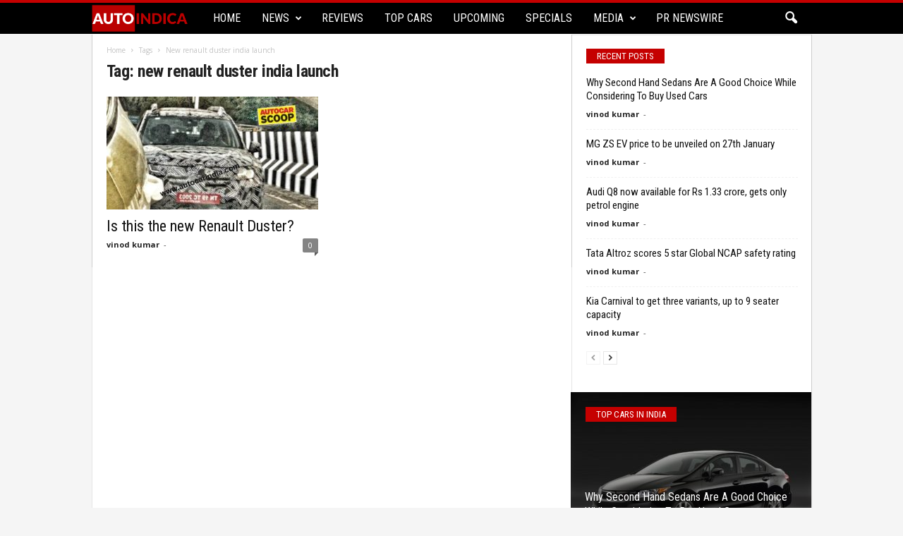

--- FILE ---
content_type: text/html; charset=UTF-8
request_url: https://www.autoindica.com/tag/new-renault-duster-india-launch/
body_size: 21994
content:
<!doctype html >
<!--[if IE 8]>    <html class="ie8" lang="en-US"> <![endif]-->
<!--[if IE 9]>    <html class="ie9" lang="en-US"> <![endif]-->
<!--[if gt IE 8]><!--> <html lang="en-US"> <!--<![endif]-->
<head>
    
    <meta charset="UTF-8" />
    <meta name="viewport" content="width=device-width, initial-scale=1.0">
    <link rel="pingback" href="https://www.autoindica.com/xmlrpc.php" />
    <meta name='robots' content='index, follow, max-image-preview:large, max-snippet:-1, max-video-preview:-1' />
<link rel="icon" type="image/png" href="https://www.autoindica.com/wp-content/uploads/2018/08/favicon.png">
	<!-- This site is optimized with the Yoast SEO plugin v20.6 - https://yoast.com/wordpress/plugins/seo/ -->
	<title>new renault duster india launch Archives - Autoindica</title>
	<link rel="canonical" href="https://www.autoindica.com/tag/new-renault-duster-india-launch/" />
	<meta property="og:locale" content="en_US" />
	<meta property="og:type" content="article" />
	<meta property="og:title" content="new renault duster india launch Archives - Autoindica" />
	<meta property="og:url" content="https://www.autoindica.com/tag/new-renault-duster-india-launch/" />
	<meta property="og:site_name" content="Autoindica" />
	<meta name="twitter:card" content="summary_large_image" />
	<meta name="twitter:site" content="@AutoIndica" />
	<script type="application/ld+json" class="yoast-schema-graph">{"@context":"https://schema.org","@graph":[{"@type":"CollectionPage","@id":"https://www.autoindica.com/tag/new-renault-duster-india-launch/","url":"https://www.autoindica.com/tag/new-renault-duster-india-launch/","name":"new renault duster india launch Archives - Autoindica","isPartOf":{"@id":"https://www.autoindica.com/#website"},"primaryImageOfPage":{"@id":"https://www.autoindica.com/tag/new-renault-duster-india-launch/#primaryimage"},"image":{"@id":"https://www.autoindica.com/tag/new-renault-duster-india-launch/#primaryimage"},"thumbnailUrl":"https://www.autoindica.com/wp-content/uploads/2019/03/New-Renault-Duster-1.jpg","breadcrumb":{"@id":"https://www.autoindica.com/tag/new-renault-duster-india-launch/#breadcrumb"},"inLanguage":"en-US"},{"@type":"ImageObject","inLanguage":"en-US","@id":"https://www.autoindica.com/tag/new-renault-duster-india-launch/#primaryimage","url":"https://www.autoindica.com/wp-content/uploads/2019/03/New-Renault-Duster-1.jpg","contentUrl":"https://www.autoindica.com/wp-content/uploads/2019/03/New-Renault-Duster-1.jpg","width":872,"height":578,"caption":"New Renault Duster"},{"@type":"BreadcrumbList","@id":"https://www.autoindica.com/tag/new-renault-duster-india-launch/#breadcrumb","itemListElement":[{"@type":"ListItem","position":1,"name":"Home","item":"https://www.autoindica.com/"},{"@type":"ListItem","position":2,"name":"new renault duster india launch"}]},{"@type":"WebSite","@id":"https://www.autoindica.com/#website","url":"https://www.autoindica.com/","name":"Autoindica","description":"Steering Beyond Rational","publisher":{"@id":"https://www.autoindica.com/#organization"},"potentialAction":[{"@type":"SearchAction","target":{"@type":"EntryPoint","urlTemplate":"https://www.autoindica.com/?s={search_term_string}"},"query-input":"required name=search_term_string"}],"inLanguage":"en-US"},{"@type":"Organization","@id":"https://www.autoindica.com/#organization","name":"Intonatepublising.com","url":"https://www.autoindica.com/","logo":{"@type":"ImageObject","inLanguage":"en-US","@id":"https://www.autoindica.com/#/schema/logo/image/","url":"https://www.autoindica.com/wp-content/uploads/2018/09/Intonate-New-Logo-grey.png","contentUrl":"https://www.autoindica.com/wp-content/uploads/2018/09/Intonate-New-Logo-grey.png","width":258,"height":115,"caption":"Intonatepublising.com"},"image":{"@id":"https://www.autoindica.com/#/schema/logo/image/"},"sameAs":["https://www.facebook.com/AutoIndica/","https://twitter.com/AutoIndica","https://www.instagram.com/auto_indica/","https://www.youtube.com/channel/UCxVE9T2RMq6Tv3Hmx1A4iLg"]}]}</script>
	<!-- / Yoast SEO plugin. -->


<link rel="amphtml" href="https://www.autoindica.com/tag/new-renault-duster-india-launch/?amp" /><meta name="generator" content="AMP for WP 1.0.84"/><link rel='dns-prefetch' href='//www.autoindica.com' />
<link href='https://fonts.gstatic.com' crossorigin='anonymous' rel='preconnect' />
<link href='https://ajax.googleapis.com' rel='preconnect' />
<link href='https://fonts.googleapis.com' rel='preconnect' />
<link rel="alternate" type="application/rss+xml" title="Autoindica &raquo; Feed" href="https://www.autoindica.com/feed/" />
<link rel="alternate" type="application/rss+xml" title="Autoindica &raquo; Comments Feed" href="https://www.autoindica.com/comments/feed/" />
<link rel="alternate" type="application/rss+xml" title="Autoindica &raquo; new renault duster india launch Tag Feed" href="https://www.autoindica.com/tag/new-renault-duster-india-launch/feed/" />
<link rel="alternate" type="application/rss+xml" title="Autoindica &raquo; Stories Feed" href="https://www.autoindica.com/web-stories/feed/"><link rel='stylesheet' id='wp-block-library-css' href='https://www.autoindica.com/wp-includes/css/dist/block-library/style.min.css' type='text/css' media='all' />
<style id='wp-block-library-inline-css' type='text/css'>
.has-text-align-justify{text-align:justify;}
</style>
<link rel='stylesheet' id='jetpack-videopress-video-block-view-css' href='https://www.autoindica.com/wp-content/plugins/jetpack/jetpack_vendor/automattic/jetpack-videopress/build/block-editor/blocks/video/view.css?minify=false&#038;ver=317afd605f368082816f' type='text/css' media='all' />
<link rel='stylesheet' id='mediaelement-css' href='https://www.autoindica.com/wp-includes/js/mediaelement/mediaelementplayer-legacy.min.css' type='text/css' media='all' />
<link rel='stylesheet' id='wp-mediaelement-css' href='https://www.autoindica.com/wp-includes/js/mediaelement/wp-mediaelement.min.css' type='text/css' media='all' />
<link rel='stylesheet' id='classic-theme-styles-css' href='https://www.autoindica.com/wp-includes/css/classic-themes.min.css' type='text/css' media='all' />
<style id='global-styles-inline-css' type='text/css'>
body{--wp--preset--color--black: #000000;--wp--preset--color--cyan-bluish-gray: #abb8c3;--wp--preset--color--white: #ffffff;--wp--preset--color--pale-pink: #f78da7;--wp--preset--color--vivid-red: #cf2e2e;--wp--preset--color--luminous-vivid-orange: #ff6900;--wp--preset--color--luminous-vivid-amber: #fcb900;--wp--preset--color--light-green-cyan: #7bdcb5;--wp--preset--color--vivid-green-cyan: #00d084;--wp--preset--color--pale-cyan-blue: #8ed1fc;--wp--preset--color--vivid-cyan-blue: #0693e3;--wp--preset--color--vivid-purple: #9b51e0;--wp--preset--gradient--vivid-cyan-blue-to-vivid-purple: linear-gradient(135deg,rgba(6,147,227,1) 0%,rgb(155,81,224) 100%);--wp--preset--gradient--light-green-cyan-to-vivid-green-cyan: linear-gradient(135deg,rgb(122,220,180) 0%,rgb(0,208,130) 100%);--wp--preset--gradient--luminous-vivid-amber-to-luminous-vivid-orange: linear-gradient(135deg,rgba(252,185,0,1) 0%,rgba(255,105,0,1) 100%);--wp--preset--gradient--luminous-vivid-orange-to-vivid-red: linear-gradient(135deg,rgba(255,105,0,1) 0%,rgb(207,46,46) 100%);--wp--preset--gradient--very-light-gray-to-cyan-bluish-gray: linear-gradient(135deg,rgb(238,238,238) 0%,rgb(169,184,195) 100%);--wp--preset--gradient--cool-to-warm-spectrum: linear-gradient(135deg,rgb(74,234,220) 0%,rgb(151,120,209) 20%,rgb(207,42,186) 40%,rgb(238,44,130) 60%,rgb(251,105,98) 80%,rgb(254,248,76) 100%);--wp--preset--gradient--blush-light-purple: linear-gradient(135deg,rgb(255,206,236) 0%,rgb(152,150,240) 100%);--wp--preset--gradient--blush-bordeaux: linear-gradient(135deg,rgb(254,205,165) 0%,rgb(254,45,45) 50%,rgb(107,0,62) 100%);--wp--preset--gradient--luminous-dusk: linear-gradient(135deg,rgb(255,203,112) 0%,rgb(199,81,192) 50%,rgb(65,88,208) 100%);--wp--preset--gradient--pale-ocean: linear-gradient(135deg,rgb(255,245,203) 0%,rgb(182,227,212) 50%,rgb(51,167,181) 100%);--wp--preset--gradient--electric-grass: linear-gradient(135deg,rgb(202,248,128) 0%,rgb(113,206,126) 100%);--wp--preset--gradient--midnight: linear-gradient(135deg,rgb(2,3,129) 0%,rgb(40,116,252) 100%);--wp--preset--duotone--dark-grayscale: url('#wp-duotone-dark-grayscale');--wp--preset--duotone--grayscale: url('#wp-duotone-grayscale');--wp--preset--duotone--purple-yellow: url('#wp-duotone-purple-yellow');--wp--preset--duotone--blue-red: url('#wp-duotone-blue-red');--wp--preset--duotone--midnight: url('#wp-duotone-midnight');--wp--preset--duotone--magenta-yellow: url('#wp-duotone-magenta-yellow');--wp--preset--duotone--purple-green: url('#wp-duotone-purple-green');--wp--preset--duotone--blue-orange: url('#wp-duotone-blue-orange');--wp--preset--font-size--small: 13px;--wp--preset--font-size--medium: 20px;--wp--preset--font-size--large: 36px;--wp--preset--font-size--x-large: 42px;--wp--preset--spacing--20: 0.44rem;--wp--preset--spacing--30: 0.67rem;--wp--preset--spacing--40: 1rem;--wp--preset--spacing--50: 1.5rem;--wp--preset--spacing--60: 2.25rem;--wp--preset--spacing--70: 3.38rem;--wp--preset--spacing--80: 5.06rem;--wp--preset--shadow--natural: 6px 6px 9px rgba(0, 0, 0, 0.2);--wp--preset--shadow--deep: 12px 12px 50px rgba(0, 0, 0, 0.4);--wp--preset--shadow--sharp: 6px 6px 0px rgba(0, 0, 0, 0.2);--wp--preset--shadow--outlined: 6px 6px 0px -3px rgba(255, 255, 255, 1), 6px 6px rgba(0, 0, 0, 1);--wp--preset--shadow--crisp: 6px 6px 0px rgba(0, 0, 0, 1);}:where(.is-layout-flex){gap: 0.5em;}body .is-layout-flow > .alignleft{float: left;margin-inline-start: 0;margin-inline-end: 2em;}body .is-layout-flow > .alignright{float: right;margin-inline-start: 2em;margin-inline-end: 0;}body .is-layout-flow > .aligncenter{margin-left: auto !important;margin-right: auto !important;}body .is-layout-constrained > .alignleft{float: left;margin-inline-start: 0;margin-inline-end: 2em;}body .is-layout-constrained > .alignright{float: right;margin-inline-start: 2em;margin-inline-end: 0;}body .is-layout-constrained > .aligncenter{margin-left: auto !important;margin-right: auto !important;}body .is-layout-constrained > :where(:not(.alignleft):not(.alignright):not(.alignfull)){max-width: var(--wp--style--global--content-size);margin-left: auto !important;margin-right: auto !important;}body .is-layout-constrained > .alignwide{max-width: var(--wp--style--global--wide-size);}body .is-layout-flex{display: flex;}body .is-layout-flex{flex-wrap: wrap;align-items: center;}body .is-layout-flex > *{margin: 0;}:where(.wp-block-columns.is-layout-flex){gap: 2em;}.has-black-color{color: var(--wp--preset--color--black) !important;}.has-cyan-bluish-gray-color{color: var(--wp--preset--color--cyan-bluish-gray) !important;}.has-white-color{color: var(--wp--preset--color--white) !important;}.has-pale-pink-color{color: var(--wp--preset--color--pale-pink) !important;}.has-vivid-red-color{color: var(--wp--preset--color--vivid-red) !important;}.has-luminous-vivid-orange-color{color: var(--wp--preset--color--luminous-vivid-orange) !important;}.has-luminous-vivid-amber-color{color: var(--wp--preset--color--luminous-vivid-amber) !important;}.has-light-green-cyan-color{color: var(--wp--preset--color--light-green-cyan) !important;}.has-vivid-green-cyan-color{color: var(--wp--preset--color--vivid-green-cyan) !important;}.has-pale-cyan-blue-color{color: var(--wp--preset--color--pale-cyan-blue) !important;}.has-vivid-cyan-blue-color{color: var(--wp--preset--color--vivid-cyan-blue) !important;}.has-vivid-purple-color{color: var(--wp--preset--color--vivid-purple) !important;}.has-black-background-color{background-color: var(--wp--preset--color--black) !important;}.has-cyan-bluish-gray-background-color{background-color: var(--wp--preset--color--cyan-bluish-gray) !important;}.has-white-background-color{background-color: var(--wp--preset--color--white) !important;}.has-pale-pink-background-color{background-color: var(--wp--preset--color--pale-pink) !important;}.has-vivid-red-background-color{background-color: var(--wp--preset--color--vivid-red) !important;}.has-luminous-vivid-orange-background-color{background-color: var(--wp--preset--color--luminous-vivid-orange) !important;}.has-luminous-vivid-amber-background-color{background-color: var(--wp--preset--color--luminous-vivid-amber) !important;}.has-light-green-cyan-background-color{background-color: var(--wp--preset--color--light-green-cyan) !important;}.has-vivid-green-cyan-background-color{background-color: var(--wp--preset--color--vivid-green-cyan) !important;}.has-pale-cyan-blue-background-color{background-color: var(--wp--preset--color--pale-cyan-blue) !important;}.has-vivid-cyan-blue-background-color{background-color: var(--wp--preset--color--vivid-cyan-blue) !important;}.has-vivid-purple-background-color{background-color: var(--wp--preset--color--vivid-purple) !important;}.has-black-border-color{border-color: var(--wp--preset--color--black) !important;}.has-cyan-bluish-gray-border-color{border-color: var(--wp--preset--color--cyan-bluish-gray) !important;}.has-white-border-color{border-color: var(--wp--preset--color--white) !important;}.has-pale-pink-border-color{border-color: var(--wp--preset--color--pale-pink) !important;}.has-vivid-red-border-color{border-color: var(--wp--preset--color--vivid-red) !important;}.has-luminous-vivid-orange-border-color{border-color: var(--wp--preset--color--luminous-vivid-orange) !important;}.has-luminous-vivid-amber-border-color{border-color: var(--wp--preset--color--luminous-vivid-amber) !important;}.has-light-green-cyan-border-color{border-color: var(--wp--preset--color--light-green-cyan) !important;}.has-vivid-green-cyan-border-color{border-color: var(--wp--preset--color--vivid-green-cyan) !important;}.has-pale-cyan-blue-border-color{border-color: var(--wp--preset--color--pale-cyan-blue) !important;}.has-vivid-cyan-blue-border-color{border-color: var(--wp--preset--color--vivid-cyan-blue) !important;}.has-vivid-purple-border-color{border-color: var(--wp--preset--color--vivid-purple) !important;}.has-vivid-cyan-blue-to-vivid-purple-gradient-background{background: var(--wp--preset--gradient--vivid-cyan-blue-to-vivid-purple) !important;}.has-light-green-cyan-to-vivid-green-cyan-gradient-background{background: var(--wp--preset--gradient--light-green-cyan-to-vivid-green-cyan) !important;}.has-luminous-vivid-amber-to-luminous-vivid-orange-gradient-background{background: var(--wp--preset--gradient--luminous-vivid-amber-to-luminous-vivid-orange) !important;}.has-luminous-vivid-orange-to-vivid-red-gradient-background{background: var(--wp--preset--gradient--luminous-vivid-orange-to-vivid-red) !important;}.has-very-light-gray-to-cyan-bluish-gray-gradient-background{background: var(--wp--preset--gradient--very-light-gray-to-cyan-bluish-gray) !important;}.has-cool-to-warm-spectrum-gradient-background{background: var(--wp--preset--gradient--cool-to-warm-spectrum) !important;}.has-blush-light-purple-gradient-background{background: var(--wp--preset--gradient--blush-light-purple) !important;}.has-blush-bordeaux-gradient-background{background: var(--wp--preset--gradient--blush-bordeaux) !important;}.has-luminous-dusk-gradient-background{background: var(--wp--preset--gradient--luminous-dusk) !important;}.has-pale-ocean-gradient-background{background: var(--wp--preset--gradient--pale-ocean) !important;}.has-electric-grass-gradient-background{background: var(--wp--preset--gradient--electric-grass) !important;}.has-midnight-gradient-background{background: var(--wp--preset--gradient--midnight) !important;}.has-small-font-size{font-size: var(--wp--preset--font-size--small) !important;}.has-medium-font-size{font-size: var(--wp--preset--font-size--medium) !important;}.has-large-font-size{font-size: var(--wp--preset--font-size--large) !important;}.has-x-large-font-size{font-size: var(--wp--preset--font-size--x-large) !important;}
.wp-block-navigation a:where(:not(.wp-element-button)){color: inherit;}
:where(.wp-block-columns.is-layout-flex){gap: 2em;}
.wp-block-pullquote{font-size: 1.5em;line-height: 1.6;}
</style>
<link rel='stylesheet' id='bbp-default-css' href='https://www.autoindica.com/wp-content/plugins/bbpress/templates/default/css/bbpress.min.css' type='text/css' media='all' />
<link rel='stylesheet' id='google-fonts-style-css' href='https://fonts.googleapis.com/css?family=Roboto+Condensed%3A300%2C300italic%2C400%2C400italic%2C700%2C700italic%7COpen+Sans%3A300%2C400%2C600%2C700&#038;ver=4.5' type='text/css' media='all' />
<link rel='stylesheet' id='aps-styles-css' href='https://www.autoindica.com/wp-content/plugins/aps-products/css/aps-styles.css' type='text/css' media='all' />
<link rel='stylesheet' id='imageviewer-css' href='https://www.autoindica.com/wp-content/plugins/aps-products/css/imageviewer.css' type='text/css' media='all' />
<link rel='stylesheet' id='nivo-lightbox-css' href='https://www.autoindica.com/wp-content/plugins/aps-products/css/nivo-lightbox.css' type='text/css' media='all' />
<link rel='stylesheet' id='owl-carousel-css' href='https://www.autoindica.com/wp-content/plugins/aps-products/css/owl-carousel.css' type='text/css' media='all' />
<link rel='stylesheet' id='js_composer_front-css' href='https://www.autoindica.com/wp-content/plugins/js_composer/assets/css/js_composer.min.css' type='text/css' media='all' />
<link rel='stylesheet' id='td-theme-css' href='https://www.autoindica.com/wp-content/themes/Newsmag/style.css' type='text/css' media='all' />
<link rel='stylesheet' id='td-theme-bbpress-css' href='https://www.autoindica.com/wp-content/themes/Newsmag/style-bbpress.css' type='text/css' media='all' />
<link rel='stylesheet' id='td-theme-demo-style-css' href='https://www.autoindica.com/wp-content/themes/Newsmag/includes/demos/cars/demo_style.css' type='text/css' media='all' />
<link rel='stylesheet' id='jetpack_css-css' href='https://www.autoindica.com/wp-content/plugins/jetpack/css/jetpack.css' type='text/css' media='all' />
<script type='text/javascript' src='https://www.autoindica.com/wp-includes/js/jquery/jquery.min.js' id='jquery-core-js'></script>
<script type='text/javascript' src='https://www.autoindica.com/wp-includes/js/jquery/jquery-migrate.min.js' id='jquery-migrate-js'></script>
<script type='text/javascript' src='https://www.autoindica.com/wp-content/plugins/aps-products/js/imageviewer.min.js' id='imageviewer-js'></script>
<link rel="https://api.w.org/" href="https://www.autoindica.com/wp-json/" /><link rel="alternate" type="application/json" href="https://www.autoindica.com/wp-json/wp/v2/tags/1562" /><link rel="EditURI" type="application/rsd+xml" title="RSD" href="https://www.autoindica.com/xmlrpc.php?rsd" />
<link rel="wlwmanifest" type="application/wlwmanifest+xml" href="https://www.autoindica.com/wp-includes/wlwmanifest.xml" />
<meta name="generator" content="WordPress 6.2.4" />
<!--[if lt IE 9]><script src="https://cdnjs.cloudflare.com/ajax/libs/html5shiv/3.7.3/html5shiv.js"></script><![endif]-->
    <meta name="generator" content="Powered by WPBakery Page Builder - drag and drop page builder for WordPress."/>
    <script>
		if(screen.width<769){
        	window.location = "https://www.autoindica.com/tag/new-renault-duster-india-launch/?amp";
        }
    	</script>

<!-- JS generated by theme -->

<script>
    
    

	    var tdBlocksArray = []; //here we store all the items for the current page

	    //td_block class - each ajax block uses a object of this class for requests
	    function tdBlock() {
		    this.id = '';
		    this.block_type = 1; //block type id (1-234 etc)
		    this.atts = '';
		    this.td_column_number = '';
		    this.td_current_page = 1; //
		    this.post_count = 0; //from wp
		    this.found_posts = 0; //from wp
		    this.max_num_pages = 0; //from wp
		    this.td_filter_value = ''; //current live filter value
		    this.is_ajax_running = false;
		    this.td_user_action = ''; // load more or infinite loader (used by the animation)
		    this.header_color = '';
		    this.ajax_pagination_infinite_stop = ''; //show load more at page x
	    }


        // td_js_generator - mini detector
        (function(){
            var htmlTag = document.getElementsByTagName("html")[0];

	        if ( navigator.userAgent.indexOf("MSIE 10.0") > -1 ) {
                htmlTag.className += ' ie10';
            }

            if ( !!navigator.userAgent.match(/Trident.*rv\:11\./) ) {
                htmlTag.className += ' ie11';
            }

	        if ( navigator.userAgent.indexOf("Edge") > -1 ) {
                htmlTag.className += ' ieEdge';
            }

            if ( /(iPad|iPhone|iPod)/g.test(navigator.userAgent) ) {
                htmlTag.className += ' td-md-is-ios';
            }

            var user_agent = navigator.userAgent.toLowerCase();
            if ( user_agent.indexOf("android") > -1 ) {
                htmlTag.className += ' td-md-is-android';
            }

            if ( -1 !== navigator.userAgent.indexOf('Mac OS X')  ) {
                htmlTag.className += ' td-md-is-os-x';
            }

            if ( /chrom(e|ium)/.test(navigator.userAgent.toLowerCase()) ) {
               htmlTag.className += ' td-md-is-chrome';
            }

            if ( -1 !== navigator.userAgent.indexOf('Firefox') ) {
                htmlTag.className += ' td-md-is-firefox';
            }

            if ( -1 !== navigator.userAgent.indexOf('Safari') && -1 === navigator.userAgent.indexOf('Chrome') ) {
                htmlTag.className += ' td-md-is-safari';
            }

            if( -1 !== navigator.userAgent.indexOf('IEMobile') ){
                htmlTag.className += ' td-md-is-iemobile';
            }

        })();




        var tdLocalCache = {};

        ( function () {
            "use strict";

            tdLocalCache = {
                data: {},
                remove: function (resource_id) {
                    delete tdLocalCache.data[resource_id];
                },
                exist: function (resource_id) {
                    return tdLocalCache.data.hasOwnProperty(resource_id) && tdLocalCache.data[resource_id] !== null;
                },
                get: function (resource_id) {
                    return tdLocalCache.data[resource_id];
                },
                set: function (resource_id, cachedData) {
                    tdLocalCache.remove(resource_id);
                    tdLocalCache.data[resource_id] = cachedData;
                }
            };
        })();

    
    
var td_viewport_interval_list=[{"limitBottom":767,"sidebarWidth":251},{"limitBottom":1023,"sidebarWidth":339}];
var td_animation_stack_effect="type0";
var tds_animation_stack=true;
var td_animation_stack_specific_selectors=".entry-thumb, img";
var td_animation_stack_general_selectors=".td-animation-stack img, .post img";
var td_ajax_url="https:\/\/www.autoindica.com\/wp-admin\/admin-ajax.php?td_theme_name=Newsmag&v=4.5";
var td_get_template_directory_uri="https:\/\/www.autoindica.com\/wp-content\/themes\/Newsmag";
var tds_snap_menu="snap";
var tds_logo_on_sticky="show_header_logo";
var tds_header_style="9";
var td_please_wait="Please wait...";
var td_email_user_pass_incorrect="User or password incorrect!";
var td_email_user_incorrect="Email or username incorrect!";
var td_email_incorrect="Email incorrect!";
var tds_more_articles_on_post_enable="show";
var tds_more_articles_on_post_time_to_wait="";
var tds_more_articles_on_post_pages_distance_from_top=0;
var tds_theme_color_site_wide="#c50000";
var tds_smart_sidebar="enabled";
var tdThemeName="Newsmag";
var td_magnific_popup_translation_tPrev="Previous (Left arrow key)";
var td_magnific_popup_translation_tNext="Next (Right arrow key)";
var td_magnific_popup_translation_tCounter="%curr% of %total%";
var td_magnific_popup_translation_ajax_tError="The content from %url% could not be loaded.";
var td_magnific_popup_translation_image_tError="The image #%curr% could not be loaded.";
var tdDateNamesI18n={"month_names":["January","February","March","April","May","June","July","August","September","October","November","December"],"month_names_short":["Jan","Feb","Mar","Apr","May","Jun","Jul","Aug","Sep","Oct","Nov","Dec"],"day_names":["Sunday","Monday","Tuesday","Wednesday","Thursday","Friday","Saturday"],"day_names_short":["Sun","Mon","Tue","Wed","Thu","Fri","Sat"]};
var td_ad_background_click_link="";
var td_ad_background_click_target="";
</script>

<script type="application/ld+json">
                        {
                            "@context": "http://schema.org",
                            "@type": "BreadcrumbList",
                            "itemListElement": [{
                            "@type": "ListItem",
                            "position": 1,
                                "item": {
                                "@type": "WebSite",
                                "@id": "https://www.autoindica.com/",
                                "name": "Home"                                               
                            }
                        },{
                            "@type": "ListItem",
                            "position": 2,
                                "item": {
                                "@type": "WebPage",
                                "@id": "https://www.autoindica.com/tag/new-renault-duster-india-launch/",
                                "name": "New renault duster india launch"
                            }
                        }    ]
                        }
                       </script>		<style type="text/css" id="wp-custom-css">
			.vc_gitem-post-data-source-post_excerpt{
	display:none;
}
.highlights-background-color{
	background-color:black !important;
}
.td-meta-info-container .td-post-date{
	display: none;
}
.td-block-span6 .td-post-date{
	display: none;
}
.td-ss-main-sidebar .td-post-date{
	display: none;
}
.item-details .td-post-date{
	display: none;}


.row-branding{
	text-align: center;
}
.vc_row.wpb_row.td-pb-row.vc_custom_1545916839917.vc_row-no-padding.vc_row-o-full-height.vc_row-o-columns-middle.vc_row-flex {
    position: relative;
    left: 0!important;
}		</style>
		<noscript><style> .wpb_animate_when_almost_visible { opacity: 1; }</style></noscript>	<meta name="google-site-verification" content="p15-bEIwQArGSDKWt1FJJC0x3m-tAPMUh6x2qNcn2Pw" />
	<meta name="msvalidate.01" content="04494043E73A47321FCDDD7DA0875A7C" />
	<!-- Global site tag (gtag.js) - Google Analytics -->
<script async src="https://www.googletagmanager.com/gtag/js?id=UA-124583072-1"></script>
<script>
  window.dataLayer = window.dataLayer || [];
  function gtag(){dataLayer.push(arguments);}
  gtag('js', new Date());

  gtag('config', 'UA-124583072-1');
</script>
	
	<!-- Facebook Pixel Code -->
<script>
  !function(f,b,e,v,n,t,s)
  {if(f.fbq)return;n=f.fbq=function(){n.callMethod?
  n.callMethod.apply(n,arguments):n.queue.push(arguments)};
  if(!f._fbq)f._fbq=n;n.push=n;n.loaded=!0;n.version='2.0';
  n.queue=[];t=b.createElement(e);t.async=!0;
  t.src=v;s=b.getElementsByTagName(e)[0];
  s.parentNode.insertBefore(t,s)}(window, document,'script',
  'https://connect.facebook.net/en_US/fbevents.js');
  fbq('init', '547147702456319');
  fbq('track', 'PageView');
</script>
<noscript><img height="1" width="1" style="display:none"
  src="https://www.facebook.com/tr?id=547147702456319&ev=PageView&noscript=1"
/></noscript>
<!-- End Facebook Pixel Code -->
	
	<script data-ad-client="ca-pub-5436247988259094" 
	async src="https://pagead2.googlesyndication.com/pagead/js/adsbygoogle.js"></script> 
	
	
</head>

<body class="archive tag tag-new-renault-duster-india-launch tag-1562 global-block-template-1 td-newsmag-cars wpb-js-composer js-comp-ver-6.8.0 vc_responsive td-animation-stack-type0 td-boxed-layout" itemscope="itemscope" itemtype="https://schema.org/WebPage">

        <div class="td-scroll-up"><i class="td-icon-menu-up"></i></div>

    <div class="td-menu-background"></div>
<div id="td-mobile-nav">
    <div class="td-mobile-container">
        <!-- mobile menu top section -->
        <div class="td-menu-socials-wrap">
            <!-- socials -->
            <div class="td-menu-socials">
                
        <span class="td-social-icon-wrap">
            <a target="_blank" href="https://www.facebook.com/AutoIndica/" title="Facebook">
                <i class="td-icon-font td-icon-facebook"></i>
            </a>
        </span>
        <span class="td-social-icon-wrap">
            <a target="_blank" href="https://plus.google.com/b/113923476449780405713/113923476449780405713" title="Google+">
                <i class="td-icon-font td-icon-googleplus"></i>
            </a>
        </span>
        <span class="td-social-icon-wrap">
            <a target="_blank" href="https://www.instagram.com/auto_indica/" title="Instagram">
                <i class="td-icon-font td-icon-instagram"></i>
            </a>
        </span>
        <span class="td-social-icon-wrap">
            <a target="_blank" href="https://twitter.com/AutoIndica" title="Twitter">
                <i class="td-icon-font td-icon-twitter"></i>
            </a>
        </span>            </div>
            <!-- close button -->
            <div class="td-mobile-close">
                <a href="#"><i class="td-icon-close-mobile"></i></a>
            </div>
        </div>

        <!-- login section -->
        
        <!-- menu section -->
        <div class="td-mobile-content">
            <div class="menu-td-demo-header-menu-container"><ul id="menu-td-demo-header-menu" class="td-mobile-main-menu"><li id="menu-item-27" class="menu-item menu-item-type-post_type menu-item-object-page menu-item-home menu-item-first menu-item-27"><a href="https://www.autoindica.com/">Home</a></li>
<li id="menu-item-259" class="menu-item menu-item-type-taxonomy menu-item-object-category menu-item-has-children menu-item-259"><a href="https://www.autoindica.com/news/">News<i class="td-icon-menu-right td-element-after"></i></a>
<ul class="sub-menu">
	<li id="menu-item-0" class="menu-item-0"><a href="https://www.autoindica.com/news/aston-martin-car/">Aston Martin Cars</a></li>
	<li class="menu-item-0"><a href="https://www.autoindica.com/news/audi/">Audi Cars</a></li>
	<li class="menu-item-0"><a href="https://www.autoindica.com/news/bmw/">BMW Cars</a></li>
	<li class="menu-item-0"><a href="https://www.autoindica.com/news/datsun/">Datsun Cars</a></li>
	<li class="menu-item-0"><a href="https://www.autoindica.com/news/ferrari-cars/">Ferrari Cars</a></li>
</ul>
</li>
<li id="menu-item-134" class="menu-item menu-item-type-taxonomy menu-item-object-category menu-item-134"><a href="https://www.autoindica.com/car-reviews/">Reviews</a></li>
<li id="menu-item-135" class="menu-item menu-item-type-taxonomy menu-item-object-category menu-item-135"><a href="https://www.autoindica.com/top-cars/">Top Cars</a></li>
<li id="menu-item-136" class="menu-item menu-item-type-taxonomy menu-item-object-category menu-item-136"><a href="https://www.autoindica.com/upcoming-cars/">Upcoming</a></li>
<li id="menu-item-138" class="menu-item menu-item-type-taxonomy menu-item-object-category menu-item-138"><a href="https://www.autoindica.com/specials/">Specials</a></li>
<li id="menu-item-139" class="menu-item menu-item-type-taxonomy menu-item-object-category menu-item-has-children menu-item-139"><a href="https://www.autoindica.com/media/">Media<i class="td-icon-menu-right td-element-after"></i></a>
<ul class="sub-menu">
	<li id="menu-item-140" class="menu-item menu-item-type-taxonomy menu-item-object-category menu-item-140"><a href="https://www.autoindica.com/media/photos/">Photos</a></li>
	<li id="menu-item-141" class="menu-item menu-item-type-taxonomy menu-item-object-category menu-item-141"><a href="https://www.autoindica.com/media/videos/">Videos</a></li>
</ul>
</li>
<li id="menu-item-3889" class="menu-item menu-item-type-post_type menu-item-object-page menu-item-3889"><a href="https://www.autoindica.com/pr-newswire/">Pr Newswire</a></li>
</ul></div>        </div>
    </div>

    <!-- register/login section -->
    </div>    <div class="td-search-background"></div>
<div class="td-search-wrap-mob">
	<div class="td-drop-down-search" aria-labelledby="td-header-search-button">
		<form method="get" class="td-search-form" action="https://www.autoindica.com/">
			<!-- close button -->
			<div class="td-search-close">
				<a href="#"><i class="td-icon-close-mobile"></i></a>
			</div>
			<div role="search" class="td-search-input">
				<span>Search</span>
				<input id="td-header-search-mob" type="text" value="" name="s" autocomplete="off" />
			</div>
		</form>
		<div id="td-aj-search-mob"></div>
	</div>
</div>

    <div id="td-outer-wrap">
    
        <div class="td-outer-container">
        
            <!--
Header style 9
-->
<div class="td-header-wrap td-header-style-9">
    <div class="td-top-menu-full">
        <div class="td-header-row td-header-top-menu td-make-full">
            
    <div class="td-top-bar-container top-bar-style-1">
        <div class="td-header-sp-top-menu">

    </div>            </div>

<!-- LOGIN MODAL -->
        </div>
    </div>

    <div class="td-header-menu-wrap">
        <div class="td-header-row td-header-border td-header-main-menu">
            <div class="td-make-full">
                <div id="td-header-menu" role="navigation">
    <div id="td-top-mobile-toggle"><a href="#"><i class="td-icon-font td-icon-mobile"></i></a></div>
    <div class="td-main-menu-logo td-logo-in-menu">
        		<a class="td-mobile-logo td-sticky-header" href="https://www.autoindica.com/">
			<img class="td-retina-data" data-retina="https://www.autoindica.com/wp-content/uploads/2018/08/Auto-Indica-Logo-Png.png" src="https://www.autoindica.com/wp-content/uploads/2018/08/Auto-Indica-Logo-Png.png" alt=""/>
		</a>
			<a class="td-header-logo td-sticky-header" href="https://www.autoindica.com/">
			<img class="td-retina-data" data-retina="https://www.autoindica.com/wp-content/uploads/2018/08/Auto-Indica-Logo-Png.png" src="https://www.autoindica.com/wp-content/uploads/2018/08/Auto-Indica-Logo-Png.png" alt=""/>
			<span class="td-visual-hidden">Autoindica</span>
		</a>
	    </div>
    <div class="menu-td-demo-header-menu-container"><ul id="menu-td-demo-header-menu-1" class="sf-menu"><li class="menu-item menu-item-type-post_type menu-item-object-page menu-item-home menu-item-first td-menu-item td-normal-menu menu-item-27"><a href="https://www.autoindica.com/">Home</a></li>
<li class="menu-item menu-item-type-taxonomy menu-item-object-category td-menu-item td-mega-menu menu-item-259"><a href="https://www.autoindica.com/news/">News</a>
<ul class="sub-menu">
	<li class="menu-item-0"><div class="td-container-border"><div class="td-mega-grid"><script>var block_td_uid_1_6952de49e0169 = new tdBlock();
block_td_uid_1_6952de49e0169.id = "td_uid_1_6952de49e0169";
block_td_uid_1_6952de49e0169.atts = '{"limit":"5","td_column_number":3,"ajax_pagination":"next_prev","category_id":"25","show_child_cat":5,"td_ajax_filter_type":"td_category_ids_filter","td_ajax_preloading":"","block_template_id":"","header_color":"","ajax_pagination_infinite_stop":"","offset":"","td_filter_default_txt":"","td_ajax_filter_ids":"","el_class":"","color_preset":"","border_top":"","css":"","tdc_css":"","class":"td_uid_1_6952de49e0169_rand","tdc_css_class":"td_uid_1_6952de49e0169_rand","tdc_css_class_style":"td_uid_1_6952de49e0169_rand_style"}';
block_td_uid_1_6952de49e0169.td_column_number = "3";
block_td_uid_1_6952de49e0169.block_type = "td_block_mega_menu";
block_td_uid_1_6952de49e0169.post_count = "5";
block_td_uid_1_6952de49e0169.found_posts = "529";
block_td_uid_1_6952de49e0169.header_color = "";
block_td_uid_1_6952de49e0169.ajax_pagination_infinite_stop = "";
block_td_uid_1_6952de49e0169.max_num_pages = "106";
tdBlocksArray.push(block_td_uid_1_6952de49e0169);
</script><div class="td_block_wrap td_block_mega_menu td_uid_1_6952de49e0169_rand td_with_ajax_pagination td-pb-border-top td_block_template_1"  data-td-block-uid="td_uid_1_6952de49e0169" ><div id=td_uid_1_6952de49e0169 class="td_block_inner"><div class="td-mega-row"><div class="td-mega-span">
        <div class="td_module_mega_menu td_mod_mega_menu">
            <div class="td-module-image">
                <div class="td-module-thumb"><a href="https://www.autoindica.com/news/why-second-hand-sedans-are-a-good-choice-while-considering-to-buy-used-cars/" rel="bookmark" class="td-image-wrap" title="Why Second Hand Sedans Are A Good Choice While Considering To Buy Used Cars"><img width="180" height="135" class="entry-thumb" src="https://www.autoindica.com/wp-content/uploads/2021/12/2039716-180x135.jpg" srcset="https://www.autoindica.com/wp-content/uploads/2021/12/2039716-180x135.jpg 180w, https://www.autoindica.com/wp-content/uploads/2021/12/2039716-80x60.jpg 80w, https://www.autoindica.com/wp-content/uploads/2021/12/2039716-100x75.jpg 100w, https://www.autoindica.com/wp-content/uploads/2021/12/2039716-238x178.jpg 238w" sizes="(max-width: 180px) 100vw, 180px" alt="second_hand_honda_city-1" title="Why Second Hand Sedans Are A Good Choice While Considering To Buy Used Cars"/></a></div>                            </div>

            <div class="item-details">
                <h3 class="entry-title td-module-title"><a href="https://www.autoindica.com/news/why-second-hand-sedans-are-a-good-choice-while-considering-to-buy-used-cars/" rel="bookmark" title="Why Second Hand Sedans Are A Good Choice While Considering To Buy Used Cars">Why Second Hand Sedans Are A Good Choice While Considering To Buy Used Cars</a></h3>            </div>
        </div>
        </div><div class="td-mega-span">
        <div class="td_module_mega_menu td_mod_mega_menu">
            <div class="td-module-image">
                <div class="td-module-thumb"><a href="https://www.autoindica.com/news/mg-zs-ev-launch-27-january/" rel="bookmark" class="td-image-wrap" title="MG ZS EV price to be unveiled on 27th January"><img width="180" height="135" class="entry-thumb" src="https://www.autoindica.com/wp-content/uploads/2019/12/MG-ZS-EV-1-AutoIndica-1-180x135.jpg" srcset="https://www.autoindica.com/wp-content/uploads/2019/12/MG-ZS-EV-1-AutoIndica-1-180x135.jpg 180w, https://www.autoindica.com/wp-content/uploads/2019/12/MG-ZS-EV-1-AutoIndica-1-80x60.jpg 80w, https://www.autoindica.com/wp-content/uploads/2019/12/MG-ZS-EV-1-AutoIndica-1-100x75.jpg 100w, https://www.autoindica.com/wp-content/uploads/2019/12/MG-ZS-EV-1-AutoIndica-1-238x178.jpg 238w" sizes="(max-width: 180px) 100vw, 180px" alt="MG-ZS-EV-AutoIndica" title="MG ZS EV price to be unveiled on 27th January"/></a></div>                            </div>

            <div class="item-details">
                <h3 class="entry-title td-module-title"><a href="https://www.autoindica.com/news/mg-zs-ev-launch-27-january/" rel="bookmark" title="MG ZS EV price to be unveiled on 27th January">MG ZS EV price to be unveiled on 27th January</a></h3>            </div>
        </div>
        </div><div class="td-mega-span">
        <div class="td_module_mega_menu td_mod_mega_menu">
            <div class="td-module-image">
                <div class="td-module-thumb"><a href="https://www.autoindica.com/news/audi-q8-launched-rs-1-33-crore/" rel="bookmark" class="td-image-wrap" title="Audi Q8 now available for Rs 1.33 crore, gets only petrol engine"><img width="180" height="135" class="entry-thumb" src="https://www.autoindica.com/wp-content/uploads/2020/01/audi-q8-1-autoindica-180x135.jpg" srcset="https://www.autoindica.com/wp-content/uploads/2020/01/audi-q8-1-autoindica-180x135.jpg 180w, https://www.autoindica.com/wp-content/uploads/2020/01/audi-q8-1-autoindica-80x60.jpg 80w, https://www.autoindica.com/wp-content/uploads/2020/01/audi-q8-1-autoindica-100x75.jpg 100w, https://www.autoindica.com/wp-content/uploads/2020/01/audi-q8-1-autoindica-238x178.jpg 238w" sizes="(max-width: 180px) 100vw, 180px" alt="Audi Q8 front Autoindica" title="Audi Q8 now available for Rs 1.33 crore, gets only petrol engine"/></a></div>                            </div>

            <div class="item-details">
                <h3 class="entry-title td-module-title"><a href="https://www.autoindica.com/news/audi-q8-launched-rs-1-33-crore/" rel="bookmark" title="Audi Q8 now available for Rs 1.33 crore, gets only petrol engine">Audi Q8 now available for Rs 1.33 crore, gets only petrol engine</a></h3>            </div>
        </div>
        </div><div class="td-mega-span">
        <div class="td_module_mega_menu td_mod_mega_menu">
            <div class="td-module-image">
                <div class="td-module-thumb"><a href="https://www.autoindica.com/news/tata-altroz-scores-5-star-global-ncap/" rel="bookmark" class="td-image-wrap" title="Tata Altroz scores 5 star Global NCAP safety rating"><img width="180" height="135" class="entry-thumb" src="https://www.autoindica.com/wp-content/uploads/2020/01/Image-1-180x135.jpg" srcset="https://www.autoindica.com/wp-content/uploads/2020/01/Image-1-180x135.jpg 180w, https://www.autoindica.com/wp-content/uploads/2020/01/Image-1-80x60.jpg 80w, https://www.autoindica.com/wp-content/uploads/2020/01/Image-1-100x75.jpg 100w, https://www.autoindica.com/wp-content/uploads/2020/01/Image-1-238x178.jpg 238w" sizes="(max-width: 180px) 100vw, 180px" alt="Tata Altroz NCAP AutoIndica" title="Tata Altroz scores 5 star Global NCAP safety rating"/></a></div>                            </div>

            <div class="item-details">
                <h3 class="entry-title td-module-title"><a href="https://www.autoindica.com/news/tata-altroz-scores-5-star-global-ncap/" rel="bookmark" title="Tata Altroz scores 5 star Global NCAP safety rating">Tata Altroz scores 5 star Global NCAP safety rating</a></h3>            </div>
        </div>
        </div><div class="td-mega-span">
        <div class="td_module_mega_menu td_mod_mega_menu">
            <div class="td-module-image">
                <div class="td-module-thumb"><a href="https://www.autoindica.com/news/kia-carnival-features/" rel="bookmark" class="td-image-wrap" title="Kia Carnival to get three variants, up to 9 seater capacity"><img width="180" height="135" class="entry-thumb" src="https://www.autoindica.com/wp-content/uploads/2020/01/kia-carnival-grey-autoindica-180x135.jpg" srcset="https://www.autoindica.com/wp-content/uploads/2020/01/kia-carnival-grey-autoindica-180x135.jpg 180w, https://www.autoindica.com/wp-content/uploads/2020/01/kia-carnival-grey-autoindica-80x60.jpg 80w, https://www.autoindica.com/wp-content/uploads/2020/01/kia-carnival-grey-autoindica-100x75.jpg 100w, https://www.autoindica.com/wp-content/uploads/2020/01/kia-carnival-grey-autoindica-238x178.jpg 238w" sizes="(max-width: 180px) 100vw, 180px" alt="kia carnival grey autoindica" title="Kia Carnival to get three variants, up to 9 seater capacity"/></a></div>                            </div>

            <div class="item-details">
                <h3 class="entry-title td-module-title"><a href="https://www.autoindica.com/news/kia-carnival-features/" rel="bookmark" title="Kia Carnival to get three variants, up to 9 seater capacity">Kia Carnival to get three variants, up to 9 seater capacity</a></h3>            </div>
        </div>
        </div></div></div><div class="td_mega_menu_sub_cats"><div class="block-mega-child-cats"><a class="cur-sub-cat mega-menu-sub-cat-td_uid_1_6952de49e0169" id="td_uid_2_6952de49e3b7e" data-td_block_id="td_uid_1_6952de49e0169" data-td_filter_value="" href="https://www.autoindica.com/news/">All</a><a class="mega-menu-sub-cat-td_uid_1_6952de49e0169"  id="td_uid_3_6952de49e3c3c" data-td_block_id="td_uid_1_6952de49e0169" data-td_filter_value="519" href="https://www.autoindica.com/news/aston-martin-car/">Aston Martin Cars</a><a class="mega-menu-sub-cat-td_uid_1_6952de49e0169"  id="td_uid_4_6952de49e3c99" data-td_block_id="td_uid_1_6952de49e0169" data-td_filter_value="64" href="https://www.autoindica.com/news/audi/">Audi Cars</a><a class="mega-menu-sub-cat-td_uid_1_6952de49e0169"  id="td_uid_5_6952de49e3cfa" data-td_block_id="td_uid_1_6952de49e0169" data-td_filter_value="65" href="https://www.autoindica.com/news/bmw/">BMW Cars</a><a class="mega-menu-sub-cat-td_uid_1_6952de49e0169"  id="td_uid_6_6952de49e3d4d" data-td_block_id="td_uid_1_6952de49e0169" data-td_filter_value="244" href="https://www.autoindica.com/news/datsun/">Datsun Cars</a><a class="mega-menu-sub-cat-td_uid_1_6952de49e0169"  id="td_uid_7_6952de49e3d9e" data-td_block_id="td_uid_1_6952de49e0169" data-td_filter_value="93" href="https://www.autoindica.com/news/ferrari-cars/">Ferrari Cars</a></div></div><div class="td-next-prev-wrap"><a href="#" class="td-ajax-prev-page ajax-page-disabled" id="prev-page-td_uid_1_6952de49e0169" data-td_block_id="td_uid_1_6952de49e0169"><i class="td-icon-font td-icon-menu-left"></i></a><a href="#"  class="td-ajax-next-page" id="next-page-td_uid_1_6952de49e0169" data-td_block_id="td_uid_1_6952de49e0169"><i class="td-icon-font td-icon-menu-right"></i></a></div><div class="clearfix"></div></div> <!-- ./block1 --></div></div></li>
</ul>
</li>
<li class="menu-item menu-item-type-taxonomy menu-item-object-category td-menu-item td-normal-menu menu-item-134"><a href="https://www.autoindica.com/car-reviews/">Reviews</a></li>
<li class="menu-item menu-item-type-taxonomy menu-item-object-category td-menu-item td-normal-menu menu-item-135"><a href="https://www.autoindica.com/top-cars/">Top Cars</a></li>
<li class="menu-item menu-item-type-taxonomy menu-item-object-category td-menu-item td-normal-menu menu-item-136"><a href="https://www.autoindica.com/upcoming-cars/">Upcoming</a></li>
<li class="menu-item menu-item-type-taxonomy menu-item-object-category td-menu-item td-normal-menu menu-item-138"><a href="https://www.autoindica.com/specials/">Specials</a></li>
<li class="menu-item menu-item-type-taxonomy menu-item-object-category menu-item-has-children td-menu-item td-normal-menu menu-item-139"><a href="https://www.autoindica.com/media/">Media</a>
<ul class="sub-menu">
	<li class="menu-item menu-item-type-taxonomy menu-item-object-category td-menu-item td-normal-menu menu-item-140"><a href="https://www.autoindica.com/media/photos/">Photos</a></li>
	<li class="menu-item menu-item-type-taxonomy menu-item-object-category td-menu-item td-normal-menu menu-item-141"><a href="https://www.autoindica.com/media/videos/">Videos</a></li>
</ul>
</li>
<li class="menu-item menu-item-type-post_type menu-item-object-page td-menu-item td-normal-menu menu-item-3889"><a href="https://www.autoindica.com/pr-newswire/">Pr Newswire</a></li>
</ul></div></div>

<div class="td-search-wrapper">
    <div id="td-top-search">
        <!-- Search -->
        <div class="header-search-wrap">
            <div class="dropdown header-search">
                <a id="td-header-search-button" href="#" role="button" class="dropdown-toggle " data-toggle="dropdown"><i class="td-icon-search"></i></a>
                <a id="td-header-search-button-mob" href="#" role="button" class="dropdown-toggle " data-toggle="dropdown"><i class="td-icon-search"></i></a>
            </div>
        </div>
    </div>
</div>

<div class="header-search-wrap">
	<div class="dropdown header-search">
		<div class="td-drop-down-search" aria-labelledby="td-header-search-button">
			<form method="get" class="td-search-form" action="https://www.autoindica.com/">
				<div role="search" class="td-head-form-search-wrap">
					<input class="needsclick" id="td-header-search" type="text" value="" name="s" autocomplete="off" /><input class="wpb_button wpb_btn-inverse btn" type="submit" id="td-header-search-top" value="Search" />
				</div>
			</form>
			<div id="td-aj-search"></div>
		</div>
	</div>
</div>            </div>
        </div>
    </div>

    <div class="td-header-container">
        <div class="td-header-row">
            <div class="td-header-sp-rec">
                
<div class="td-header-ad-wrap ">
    

</div>            </div>
        </div>
    </div>
</div>
<div class="td-container">
    <div class="td-container-border">
        <div class="td-pb-row">
                                    <div class="td-pb-span8 td-main-content">
                            <div class="td-ss-main-content">
                                <div class="td-page-header td-pb-padding-side">
                                    <div class="entry-crumbs"><span><a title="" class="entry-crumb" href="https://www.autoindica.com/">Home</a></span> <i class="td-icon-right td-bread-sep td-bred-no-url-last"></i> <span class="td-bred-no-url-last">Tags</span> <i class="td-icon-right td-bread-sep td-bred-no-url-last"></i> <span class="td-bred-no-url-last">New renault duster india launch</span></div>
                                    <h1 class="entry-title td-page-title">
                                                                                <span>Tag: new renault duster india launch</span>
                                    </h1>
                                </div>
                                

	<div class="td-block-row">

	<div class="td-block-span6">

        <div class="td_module_1 td_module_wrap td-animation-stack">
            <div class="td-module-image">
                <div class="td-module-thumb"><a href="https://www.autoindica.com/news/renault/new-renault-duster/" rel="bookmark" class="td-image-wrap" title="Is this the new Renault Duster?"><img width="300" height="160" class="entry-thumb" src="https://www.autoindica.com/wp-content/uploads/2019/03/New-Renault-Duster-1-300x160.jpg" alt="New Renault Duster" title="Is this the new Renault Duster?"/></a></div>                            </div>
            <h3 class="entry-title td-module-title"><a href="https://www.autoindica.com/news/renault/new-renault-duster/" rel="bookmark" title="Is this the new Renault Duster?">Is this the new Renault Duster?</a></h3>
            <div class="meta-info">
                <span class="td-post-author-name"><a href="https://www.autoindica.com/author/vinod-kumar/">vinod kumar</a> <span>-</span> </span>                <span class="td-post-date"><time class="entry-date updated td-module-date" datetime="2019-03-04T17:57:02+00:00" >March 4, 2019</time></span>                <div class="td-module-comments"><a href="https://www.autoindica.com/news/renault/new-renault-duster/#respond">0</a></div>            </div>

            
        </div>

        
	</div> <!-- ./td-block-span6 --></div><!--./row-fluid-->                            </div>
                        </div>
                        <div class="td-pb-span4 td-main-sidebar">
                            <div class="td-ss-main-sidebar">
                                <div class="td_block_wrap td_block_9 td_block_widget td_uid_9_6952de49e89e0_rand td_with_ajax_pagination td-pb-border-top td_block_template_1"  data-td-block-uid="td_uid_9_6952de49e89e0" ><script>var block_td_uid_9_6952de49e89e0 = new tdBlock();
block_td_uid_9_6952de49e89e0.id = "td_uid_9_6952de49e89e0";
block_td_uid_9_6952de49e89e0.atts = '{"custom_title":"Recent Posts","custom_url":"","block_template_id":"","header_color":"#","header_text_color":"#","border_top":"","color_preset":"","m8_tl":"","limit":"5","offset":"","el_class":"","post_ids":"","category_id":"","category_ids":"","tag_slug":"","autors_id":"","installed_post_types":"","sort":"","td_ajax_filter_type":"","td_ajax_filter_ids":"","td_filter_default_txt":"All","td_ajax_preloading":"","ajax_pagination":"next_prev","ajax_pagination_infinite_stop":"","class":"td_block_widget td_uid_9_6952de49e89e0_rand","separator":"","f_header_font_header":"","f_header_font_title":"Block header","f_header_font_settings":"","f_header_font_family":"","f_header_font_size":"","f_header_font_line_height":"","f_header_font_style":"","f_header_font_weight":"","f_header_font_transform":"","f_header_font_spacing":"","f_header_":"","f_ajax_font_title":"Ajax categories","f_ajax_font_settings":"","f_ajax_font_family":"","f_ajax_font_size":"","f_ajax_font_line_height":"","f_ajax_font_style":"","f_ajax_font_weight":"","f_ajax_font_transform":"","f_ajax_font_spacing":"","f_ajax_":"","f_more_font_title":"Load more button","f_more_font_settings":"","f_more_font_family":"","f_more_font_size":"","f_more_font_line_height":"","f_more_font_style":"","f_more_font_weight":"","f_more_font_transform":"","f_more_font_spacing":"","f_more_":"","m8f_title_font_header":"","m8f_title_font_title":"Article title","m8f_title_font_settings":"","m8f_title_font_family":"","m8f_title_font_size":"","m8f_title_font_line_height":"","m8f_title_font_style":"","m8f_title_font_weight":"","m8f_title_font_transform":"","m8f_title_font_spacing":"","m8f_title_":"","m8f_cat_font_title":"Article category tag","m8f_cat_font_settings":"","m8f_cat_font_family":"","m8f_cat_font_size":"","m8f_cat_font_line_height":"","m8f_cat_font_style":"","m8f_cat_font_weight":"","m8f_cat_font_transform":"","m8f_cat_font_spacing":"","m8f_cat_":"","m8f_meta_font_title":"Article meta info","m8f_meta_font_settings":"","m8f_meta_font_family":"","m8f_meta_font_size":"","m8f_meta_font_line_height":"","m8f_meta_font_style":"","m8f_meta_font_weight":"","m8f_meta_font_transform":"","m8f_meta_font_spacing":"","m8f_meta_":"","css":"","tdc_css":"","td_column_number":1,"tdc_css_class":"td_uid_9_6952de49e89e0_rand","tdc_css_class_style":"td_uid_9_6952de49e89e0_rand_style"}';
block_td_uid_9_6952de49e89e0.td_column_number = "1";
block_td_uid_9_6952de49e89e0.block_type = "td_block_9";
block_td_uid_9_6952de49e89e0.post_count = "5";
block_td_uid_9_6952de49e89e0.found_posts = "553";
block_td_uid_9_6952de49e89e0.header_color = "#";
block_td_uid_9_6952de49e89e0.ajax_pagination_infinite_stop = "";
block_td_uid_9_6952de49e89e0.max_num_pages = "111";
tdBlocksArray.push(block_td_uid_9_6952de49e89e0);
</script><h4 class="block-title"><span class="td-pulldown-size">Recent Posts</span></h4><div id=td_uid_9_6952de49e89e0 class="td_block_inner">

	<div class="td-block-span12">

        <div class="td_module_8 td_module_wrap">

            <div class="item-details">
                <h3 class="entry-title td-module-title"><a href="https://www.autoindica.com/news/why-second-hand-sedans-are-a-good-choice-while-considering-to-buy-used-cars/" rel="bookmark" title="Why Second Hand Sedans Are A Good Choice While Considering To Buy Used Cars">Why Second Hand Sedans Are A Good Choice While Considering To Buy Used Cars</a></h3>                <div class="meta-info">
                                        <span class="td-post-author-name"><a href="https://www.autoindica.com/author/vinod-kumar/">vinod kumar</a> <span>-</span> </span>                    <span class="td-post-date"><time class="entry-date updated td-module-date" datetime="2021-12-22T14:50:50+00:00" >December 22, 2021</time></span>                                    </div>
            </div>

        </div>

        
	</div> <!-- ./td-block-span12 -->

	<div class="td-block-span12">

        <div class="td_module_8 td_module_wrap">

            <div class="item-details">
                <h3 class="entry-title td-module-title"><a href="https://www.autoindica.com/news/mg-zs-ev-launch-27-january/" rel="bookmark" title="MG ZS EV price to be unveiled on 27th January">MG ZS EV price to be unveiled on 27th January</a></h3>                <div class="meta-info">
                                        <span class="td-post-author-name"><a href="https://www.autoindica.com/author/vinod-kumar/">vinod kumar</a> <span>-</span> </span>                    <span class="td-post-date"><time class="entry-date updated td-module-date" datetime="2020-01-17T13:38:31+00:00" >January 17, 2020</time></span>                                    </div>
            </div>

        </div>

        
	</div> <!-- ./td-block-span12 -->

	<div class="td-block-span12">

        <div class="td_module_8 td_module_wrap">

            <div class="item-details">
                <h3 class="entry-title td-module-title"><a href="https://www.autoindica.com/news/audi-q8-launched-rs-1-33-crore/" rel="bookmark" title="Audi Q8 now available for Rs 1.33 crore, gets only petrol engine">Audi Q8 now available for Rs 1.33 crore, gets only petrol engine</a></h3>                <div class="meta-info">
                                        <span class="td-post-author-name"><a href="https://www.autoindica.com/author/vinod-kumar/">vinod kumar</a> <span>-</span> </span>                    <span class="td-post-date"><time class="entry-date updated td-module-date" datetime="2020-01-15T18:54:50+00:00" >January 15, 2020</time></span>                                    </div>
            </div>

        </div>

        
	</div> <!-- ./td-block-span12 -->

	<div class="td-block-span12">

        <div class="td_module_8 td_module_wrap">

            <div class="item-details">
                <h3 class="entry-title td-module-title"><a href="https://www.autoindica.com/news/tata-altroz-scores-5-star-global-ncap/" rel="bookmark" title="Tata Altroz scores 5 star Global NCAP safety rating">Tata Altroz scores 5 star Global NCAP safety rating</a></h3>                <div class="meta-info">
                                        <span class="td-post-author-name"><a href="https://www.autoindica.com/author/vinod-kumar/">vinod kumar</a> <span>-</span> </span>                    <span class="td-post-date"><time class="entry-date updated td-module-date" datetime="2020-01-15T18:07:27+00:00" >January 15, 2020</time></span>                                    </div>
            </div>

        </div>

        
	</div> <!-- ./td-block-span12 -->

	<div class="td-block-span12">

        <div class="td_module_8 td_module_wrap">

            <div class="item-details">
                <h3 class="entry-title td-module-title"><a href="https://www.autoindica.com/news/kia-carnival-features/" rel="bookmark" title="Kia Carnival to get three variants, up to 9 seater capacity">Kia Carnival to get three variants, up to 9 seater capacity</a></h3>                <div class="meta-info">
                                        <span class="td-post-author-name"><a href="https://www.autoindica.com/author/vinod-kumar/">vinod kumar</a> <span>-</span> </span>                    <span class="td-post-date"><time class="entry-date updated td-module-date" datetime="2020-01-15T15:14:27+00:00" >January 15, 2020</time></span>                                    </div>
            </div>

        </div>

        
	</div> <!-- ./td-block-span12 --></div><div class="td-next-prev-wrap"><a href="#" class="td-ajax-prev-page ajax-page-disabled" id="prev-page-td_uid_9_6952de49e89e0" data-td_block_id="td_uid_9_6952de49e89e0"><i class="td-icon-font td-icon-menu-left"></i></a><a href="#"  class="td-ajax-next-page" id="next-page-td_uid_9_6952de49e89e0" data-td_block_id="td_uid_9_6952de49e89e0"><i class="td-icon-font td-icon-menu-right"></i></a></div></div> <!-- ./block --><div class="td_block_wrap td_block_15 td_block_widget td_uid_10_6952de49ea97f_rand td-pb-full-cell td-pb-border-top td_block_template_1"  data-td-block-uid="td_uid_10_6952de49ea97f" ><script>var block_td_uid_10_6952de49ea97f = new tdBlock();
block_td_uid_10_6952de49ea97f.id = "td_uid_10_6952de49ea97f";
block_td_uid_10_6952de49ea97f.atts = '{"custom_title":"Top Cars in India","custom_url":"https:\/\/www.autoindica.com\/top-cars\/","block_template_id":"","header_color":"#","header_text_color":"#","border_top":"","color_preset":"","mx1_tl":"","mx2_tl":"","limit":"5","offset":"","el_class":"","post_ids":"","category_id":"","category_ids":"","tag_slug":"","autors_id":"","installed_post_types":"","sort":"","td_ajax_filter_type":"","td_ajax_filter_ids":"","td_filter_default_txt":"All","td_ajax_preloading":"","ajax_pagination":"","ajax_pagination_infinite_stop":"","class":"td_block_widget td_uid_10_6952de49ea97f_rand","separator":"","f_header_font_header":"","f_header_font_title":"Block header","f_header_font_settings":"","f_header_font_family":"","f_header_font_size":"","f_header_font_line_height":"","f_header_font_style":"","f_header_font_weight":"","f_header_font_transform":"","f_header_font_spacing":"","f_header_":"","f_ajax_font_title":"Ajax categories","f_ajax_font_settings":"","f_ajax_font_family":"","f_ajax_font_size":"","f_ajax_font_line_height":"","f_ajax_font_style":"","f_ajax_font_weight":"","f_ajax_font_transform":"","f_ajax_font_spacing":"","f_ajax_":"","f_more_font_title":"Load more button","f_more_font_settings":"","f_more_font_family":"","f_more_font_size":"","f_more_font_line_height":"","f_more_font_style":"","f_more_font_weight":"","f_more_font_transform":"","f_more_font_spacing":"","f_more_":"","mx1f_title_font_header":"","mx1f_title_font_title":"Article title","mx1f_title_font_settings":"","mx1f_title_font_family":"","mx1f_title_font_size":"","mx1f_title_font_line_height":"","mx1f_title_font_style":"","mx1f_title_font_weight":"","mx1f_title_font_transform":"","mx1f_title_font_spacing":"","mx1f_title_":"","mx1f_cat_font_title":"Article category tag","mx1f_cat_font_settings":"","mx1f_cat_font_family":"","mx1f_cat_font_size":"","mx1f_cat_font_line_height":"","mx1f_cat_font_style":"","mx1f_cat_font_weight":"","mx1f_cat_font_transform":"","mx1f_cat_font_spacing":"","mx1f_cat_":"","mx1f_meta_font_title":"Article meta info","mx1f_meta_font_settings":"","mx1f_meta_font_family":"","mx1f_meta_font_size":"","mx1f_meta_font_line_height":"","mx1f_meta_font_style":"","mx1f_meta_font_weight":"","mx1f_meta_font_transform":"","mx1f_meta_font_spacing":"","mx1f_meta_":"","mx2f_title_font_header":"","mx2f_title_font_title":"Article title","mx2f_title_font_settings":"","mx2f_title_font_family":"","mx2f_title_font_size":"","mx2f_title_font_line_height":"","mx2f_title_font_style":"","mx2f_title_font_weight":"","mx2f_title_font_transform":"","mx2f_title_font_spacing":"","mx2f_title_":"","mx2f_cat_font_title":"Article category tag","mx2f_cat_font_settings":"","mx2f_cat_font_family":"","mx2f_cat_font_size":"","mx2f_cat_font_line_height":"","mx2f_cat_font_style":"","mx2f_cat_font_weight":"","mx2f_cat_font_transform":"","mx2f_cat_font_spacing":"","mx2f_cat_":"","mx2f_meta_font_title":"Article meta info","mx2f_meta_font_settings":"","mx2f_meta_font_family":"","mx2f_meta_font_size":"","mx2f_meta_font_line_height":"","mx2f_meta_font_style":"","mx2f_meta_font_weight":"","mx2f_meta_font_transform":"","mx2f_meta_font_spacing":"","mx2f_meta_":"","css":"","tdc_css":"","td_column_number":1,"tdc_css_class":"td_uid_10_6952de49ea97f_rand","tdc_css_class_style":"td_uid_10_6952de49ea97f_rand_style"}';
block_td_uid_10_6952de49ea97f.td_column_number = "1";
block_td_uid_10_6952de49ea97f.block_type = "td_block_15";
block_td_uid_10_6952de49ea97f.post_count = "5";
block_td_uid_10_6952de49ea97f.found_posts = "553";
block_td_uid_10_6952de49ea97f.header_color = "#";
block_td_uid_10_6952de49ea97f.ajax_pagination_infinite_stop = "";
block_td_uid_10_6952de49ea97f.max_num_pages = "111";
tdBlocksArray.push(block_td_uid_10_6952de49ea97f);
</script><h4 class="block-title"><a href="https://www.autoindica.com/top-cars/" class="td-pulldown-size">Top Cars in India</a></h4><div id=td_uid_10_6952de49ea97f class="td_block_inner td-column-1">

	<div class="td-block-span12">

    <div class="td_module_mx1 td_module_wrap td-animation-stack">
        <div class="td-block14-border"></div>
        <div class="td-module-thumb"><a href="https://www.autoindica.com/news/why-second-hand-sedans-are-a-good-choice-while-considering-to-buy-used-cars/" rel="bookmark" class="td-image-wrap" title="Why Second Hand Sedans Are A Good Choice While Considering To Buy Used Cars"><img width="341" height="220" class="entry-thumb" src="https://www.autoindica.com/wp-content/uploads/2021/12/2039716-341x220.jpg" srcset="https://www.autoindica.com/wp-content/uploads/2021/12/2039716-341x220.jpg 341w, https://www.autoindica.com/wp-content/uploads/2021/12/2039716-300x194.jpg 300w" sizes="(max-width: 341px) 100vw, 341px" alt="second_hand_honda_city-1" title="Why Second Hand Sedans Are A Good Choice While Considering To Buy Used Cars"/></a></div>
        <div class="meta-info">
            <h3 class="entry-title td-module-title"><a href="https://www.autoindica.com/news/why-second-hand-sedans-are-a-good-choice-while-considering-to-buy-used-cars/" rel="bookmark" title="Why Second Hand Sedans Are A Good Choice While Considering To Buy Used Cars">Why Second Hand Sedans Are A Good Choice While Considering To Buy Used Cars</a></h3>            <div class="td-editor-date">
                                <span class="td-post-author-name"><a href="https://www.autoindica.com/author/vinod-kumar/">vinod kumar</a> <span>-</span> </span>                <span class="td-post-date"><time class="entry-date updated td-module-date" datetime="2021-12-22T14:50:50+00:00" >December 22, 2021</time></span>            </div>
        </div>

    </div>

    
	</div> <!-- ./td-block-span12 -->

	<div class="td-block-span12">


        <div class="td_module_mx2 td_module_wrap td-animation-stack">

            <div class="td-module-thumb"><a href="https://www.autoindica.com/news/mg-zs-ev-launch-27-january/" rel="bookmark" class="td-image-wrap" title="MG ZS EV price to be unveiled on 27th January"><img width="80" height="60" class="entry-thumb" src="https://www.autoindica.com/wp-content/uploads/2019/12/MG-ZS-EV-1-AutoIndica-1-80x60.jpg" srcset="https://www.autoindica.com/wp-content/uploads/2019/12/MG-ZS-EV-1-AutoIndica-1-80x60.jpg 80w, https://www.autoindica.com/wp-content/uploads/2019/12/MG-ZS-EV-1-AutoIndica-1-100x75.jpg 100w, https://www.autoindica.com/wp-content/uploads/2019/12/MG-ZS-EV-1-AutoIndica-1-180x135.jpg 180w, https://www.autoindica.com/wp-content/uploads/2019/12/MG-ZS-EV-1-AutoIndica-1-238x178.jpg 238w" sizes="(max-width: 80px) 100vw, 80px" alt="MG-ZS-EV-AutoIndica" title="MG ZS EV price to be unveiled on 27th January"/></a></div>
            <div class="item-details">
                <h3 class="entry-title td-module-title"><a href="https://www.autoindica.com/news/mg-zs-ev-launch-27-january/" rel="bookmark" title="MG ZS EV price to be unveiled on 27th January">MG ZS EV price to be unveiled on 27th January</a></h3>                <div class="meta-info">
                                                            <span class="td-post-date"><time class="entry-date updated td-module-date" datetime="2020-01-17T13:38:31+00:00" >January 17, 2020</time></span>                                    </div>
            </div>

        </div>

        
	</div> <!-- ./td-block-span12 -->

	<div class="td-block-span12">


        <div class="td_module_mx2 td_module_wrap td-animation-stack">

            <div class="td-module-thumb"><a href="https://www.autoindica.com/news/audi-q8-launched-rs-1-33-crore/" rel="bookmark" class="td-image-wrap" title="Audi Q8 now available for Rs 1.33 crore, gets only petrol engine"><img width="80" height="60" class="entry-thumb" src="https://www.autoindica.com/wp-content/uploads/2020/01/audi-q8-1-autoindica-80x60.jpg" srcset="https://www.autoindica.com/wp-content/uploads/2020/01/audi-q8-1-autoindica-80x60.jpg 80w, https://www.autoindica.com/wp-content/uploads/2020/01/audi-q8-1-autoindica-100x75.jpg 100w, https://www.autoindica.com/wp-content/uploads/2020/01/audi-q8-1-autoindica-180x135.jpg 180w, https://www.autoindica.com/wp-content/uploads/2020/01/audi-q8-1-autoindica-238x178.jpg 238w" sizes="(max-width: 80px) 100vw, 80px" alt="Audi Q8 front Autoindica" title="Audi Q8 now available for Rs 1.33 crore, gets only petrol engine"/></a></div>
            <div class="item-details">
                <h3 class="entry-title td-module-title"><a href="https://www.autoindica.com/news/audi-q8-launched-rs-1-33-crore/" rel="bookmark" title="Audi Q8 now available for Rs 1.33 crore, gets only petrol engine">Audi Q8 now available for Rs 1.33 crore, gets only petrol engine</a></h3>                <div class="meta-info">
                                                            <span class="td-post-date"><time class="entry-date updated td-module-date" datetime="2020-01-15T18:54:50+00:00" >January 15, 2020</time></span>                                    </div>
            </div>

        </div>

        
	</div> <!-- ./td-block-span12 -->

	<div class="td-block-span12">


        <div class="td_module_mx2 td_module_wrap td-animation-stack">

            <div class="td-module-thumb"><a href="https://www.autoindica.com/news/tata-altroz-scores-5-star-global-ncap/" rel="bookmark" class="td-image-wrap" title="Tata Altroz scores 5 star Global NCAP safety rating"><img width="80" height="60" class="entry-thumb" src="https://www.autoindica.com/wp-content/uploads/2020/01/Image-1-80x60.jpg" srcset="https://www.autoindica.com/wp-content/uploads/2020/01/Image-1-80x60.jpg 80w, https://www.autoindica.com/wp-content/uploads/2020/01/Image-1-100x75.jpg 100w, https://www.autoindica.com/wp-content/uploads/2020/01/Image-1-180x135.jpg 180w, https://www.autoindica.com/wp-content/uploads/2020/01/Image-1-238x178.jpg 238w" sizes="(max-width: 80px) 100vw, 80px" alt="Tata Altroz NCAP AutoIndica" title="Tata Altroz scores 5 star Global NCAP safety rating"/></a></div>
            <div class="item-details">
                <h3 class="entry-title td-module-title"><a href="https://www.autoindica.com/news/tata-altroz-scores-5-star-global-ncap/" rel="bookmark" title="Tata Altroz scores 5 star Global NCAP safety rating">Tata Altroz scores 5 star Global NCAP safety rating</a></h3>                <div class="meta-info">
                                                            <span class="td-post-date"><time class="entry-date updated td-module-date" datetime="2020-01-15T18:07:27+00:00" >January 15, 2020</time></span>                                    </div>
            </div>

        </div>

        
	</div> <!-- ./td-block-span12 -->

	<div class="td-block-span12">


        <div class="td_module_mx2 td_module_wrap td-animation-stack">

            <div class="td-module-thumb"><a href="https://www.autoindica.com/news/kia-carnival-features/" rel="bookmark" class="td-image-wrap" title="Kia Carnival to get three variants, up to 9 seater capacity"><img width="80" height="60" class="entry-thumb" src="https://www.autoindica.com/wp-content/uploads/2020/01/kia-carnival-grey-autoindica-80x60.jpg" srcset="https://www.autoindica.com/wp-content/uploads/2020/01/kia-carnival-grey-autoindica-80x60.jpg 80w, https://www.autoindica.com/wp-content/uploads/2020/01/kia-carnival-grey-autoindica-100x75.jpg 100w, https://www.autoindica.com/wp-content/uploads/2020/01/kia-carnival-grey-autoindica-180x135.jpg 180w, https://www.autoindica.com/wp-content/uploads/2020/01/kia-carnival-grey-autoindica-238x178.jpg 238w" sizes="(max-width: 80px) 100vw, 80px" alt="kia carnival grey autoindica" title="Kia Carnival to get three variants, up to 9 seater capacity"/></a></div>
            <div class="item-details">
                <h3 class="entry-title td-module-title"><a href="https://www.autoindica.com/news/kia-carnival-features/" rel="bookmark" title="Kia Carnival to get three variants, up to 9 seater capacity">Kia Carnival to get three variants, up to 9 seater capacity</a></h3>                <div class="meta-info">
                                                            <span class="td-post-date"><time class="entry-date updated td-module-date" datetime="2020-01-15T15:14:27+00:00" >January 15, 2020</time></span>                                    </div>
            </div>

        </div>

        
	</div> <!-- ./td-block-span12 --></div></div> <!-- ./block --><aside class="td_block_template_1 widget widget_search"><form method="get" class="td-search-form-widget" action="https://www.autoindica.com/">
    <div role="search">
        <input class="td-widget-search-input" type="text" value="" name="s" id="s" /><input class="wpb_button wpb_btn-inverse btn" type="submit" id="searchsubmit" value="Search" />
    </div>
</form></aside><div class="td_block_wrap td_block_16 td_block_widget td_uid_11_6952de49ed7ff_rand td_with_ajax_pagination td-pb-border-top td_block_template_1"  data-td-block-uid="td_uid_11_6952de49ed7ff" ><script>var block_td_uid_11_6952de49ed7ff = new tdBlock();
block_td_uid_11_6952de49ed7ff.id = "td_uid_11_6952de49ed7ff";
block_td_uid_11_6952de49ed7ff.atts = '{"custom_title":"Must Read","custom_url":"","block_template_id":"","header_color":"#","header_text_color":"#","border_top":"","color_preset":"","mx4_tl":"","limit":"6","offset":"","el_class":"","post_ids":"","category_id":"19","category_ids":"","tag_slug":"","autors_id":"","installed_post_types":"","sort":"","td_ajax_filter_type":"td_category_ids_filter","td_ajax_filter_ids":"","td_filter_default_txt":"All","td_ajax_preloading":"","ajax_pagination":"next_prev","ajax_pagination_infinite_stop":"","class":"td_block_widget td_uid_11_6952de49ed7ff_rand","separator":"","f_header_font_header":"","f_header_font_title":"Block header","f_header_font_settings":"","f_header_font_family":"","f_header_font_size":"","f_header_font_line_height":"","f_header_font_style":"","f_header_font_weight":"","f_header_font_transform":"","f_header_font_spacing":"","f_header_":"","f_ajax_font_title":"Ajax categories","f_ajax_font_settings":"","f_ajax_font_family":"","f_ajax_font_size":"","f_ajax_font_line_height":"","f_ajax_font_style":"","f_ajax_font_weight":"","f_ajax_font_transform":"","f_ajax_font_spacing":"","f_ajax_":"","f_more_font_title":"Load more button","f_more_font_settings":"","f_more_font_family":"","f_more_font_size":"","f_more_font_line_height":"","f_more_font_style":"","f_more_font_weight":"","f_more_font_transform":"","f_more_font_spacing":"","f_more_":"","mx4f_title_font_header":"","mx4f_title_font_title":"Article title","mx4f_title_font_settings":"","mx4f_title_font_family":"","mx4f_title_font_size":"","mx4f_title_font_line_height":"","mx4f_title_font_style":"","mx4f_title_font_weight":"","mx4f_title_font_transform":"","mx4f_title_font_spacing":"","mx4f_title_":"","mx4f_cat_font_title":"Article category tag","mx4f_cat_font_settings":"","mx4f_cat_font_family":"","mx4f_cat_font_size":"","mx4f_cat_font_line_height":"","mx4f_cat_font_style":"","mx4f_cat_font_weight":"","mx4f_cat_font_transform":"","mx4f_cat_font_spacing":"","mx4f_cat_":"","css":"","tdc_css":"","td_column_number":1,"tdc_css_class":"td_uid_11_6952de49ed7ff_rand","tdc_css_class_style":"td_uid_11_6952de49ed7ff_rand_style"}';
block_td_uid_11_6952de49ed7ff.td_column_number = "1";
block_td_uid_11_6952de49ed7ff.block_type = "td_block_16";
block_td_uid_11_6952de49ed7ff.post_count = "6";
block_td_uid_11_6952de49ed7ff.found_posts = "168";
block_td_uid_11_6952de49ed7ff.header_color = "#";
block_td_uid_11_6952de49ed7ff.ajax_pagination_infinite_stop = "";
block_td_uid_11_6952de49ed7ff.max_num_pages = "28";
tdBlocksArray.push(block_td_uid_11_6952de49ed7ff);
</script><h4 class="block-title"><span class="td-pulldown-size">Must Read</span></h4><div class="td-wrapper-pulldown-filter"><div class="td-pulldown-filter-display-option"><div id="td-pulldown-td_uid_11_6952de49ed7ff-val"><span>All </span><i class="td-icon-menu-down"></i></div><ul class="td-pulldown-filter-list"><li class="td-pulldown-filter-item"><a class="td-pulldown-filter-link" id="td_uid_12_6952de49f19b9" data-td_filter_value="" data-td_block_id="td_uid_11_6952de49ed7ff" href="#">All</a></li><li class="td-pulldown-filter-item"><a class="td-pulldown-filter-link" id="td_uid_13_6952de49f19be" data-td_filter_value="519" data-td_block_id="td_uid_11_6952de49ed7ff" href="#">Aston Martin Cars</a></li><li class="td-pulldown-filter-item"><a class="td-pulldown-filter-link" id="td_uid_14_6952de49f19c0" data-td_filter_value="64" data-td_block_id="td_uid_11_6952de49ed7ff" href="#">Audi Cars</a></li><li class="td-pulldown-filter-item"><a class="td-pulldown-filter-link" id="td_uid_15_6952de49f19c3" data-td_filter_value="65" data-td_block_id="td_uid_11_6952de49ed7ff" href="#">BMW Cars</a></li><li class="td-pulldown-filter-item"><a class="td-pulldown-filter-link" id="td_uid_16_6952de49f19c5" data-td_filter_value="1530" data-td_block_id="td_uid_11_6952de49ed7ff" href="#">Comparison</a></li><li class="td-pulldown-filter-item"><a class="td-pulldown-filter-link" id="td_uid_17_6952de49f19c7" data-td_filter_value="244" data-td_block_id="td_uid_11_6952de49ed7ff" href="#">Datsun Cars</a></li><li class="td-pulldown-filter-item"><a class="td-pulldown-filter-link" id="td_uid_18_6952de49f19c9" data-td_filter_value="2" data-td_block_id="td_uid_11_6952de49ed7ff" href="#">Featured</a></li><li class="td-pulldown-filter-item"><a class="td-pulldown-filter-link" id="td_uid_19_6952de49f19cb" data-td_filter_value="20" data-td_block_id="td_uid_11_6952de49ed7ff" href="#">Features</a></li><li class="td-pulldown-filter-item"><a class="td-pulldown-filter-link" id="td_uid_20_6952de49f19cd" data-td_filter_value="93" data-td_block_id="td_uid_11_6952de49ed7ff" href="#">Ferrari Cars</a></li><li class="td-pulldown-filter-item"><a class="td-pulldown-filter-link" id="td_uid_21_6952de49f19cf" data-td_filter_value="66" data-td_block_id="td_uid_11_6952de49ed7ff" href="#">Fiat Cars</a></li><li class="td-pulldown-filter-item"><a class="td-pulldown-filter-link" id="td_uid_22_6952de49f19d1" data-td_filter_value="179" data-td_block_id="td_uid_11_6952de49ed7ff" href="#">Ford Cars</a></li><li class="td-pulldown-filter-item"><a class="td-pulldown-filter-link" id="td_uid_23_6952de49f19d3" data-td_filter_value="350" data-td_block_id="td_uid_11_6952de49ed7ff" href="#">Honda Cars</a></li><li class="td-pulldown-filter-item"><a class="td-pulldown-filter-link" id="td_uid_24_6952de49f19d5" data-td_filter_value="40" data-td_block_id="td_uid_11_6952de49ed7ff" href="#">Hyundai Cars</a></li><li class="td-pulldown-filter-item"><a class="td-pulldown-filter-link" id="td_uid_25_6952de49f19d6" data-td_filter_value="41" data-td_block_id="td_uid_11_6952de49ed7ff" href="#">ISUZU Cars</a></li><li class="td-pulldown-filter-item"><a class="td-pulldown-filter-link" id="td_uid_26_6952de49f19d8" data-td_filter_value="32" data-td_block_id="td_uid_11_6952de49ed7ff" href="#">Jaguar Cars</a></li><li class="td-pulldown-filter-item"><a class="td-pulldown-filter-link" id="td_uid_27_6952de49f19da" data-td_filter_value="36" data-td_block_id="td_uid_11_6952de49ed7ff" href="#">Jeep Cars</a></li><li class="td-pulldown-filter-item"><a class="td-pulldown-filter-link" id="td_uid_28_6952de49f19db" data-td_filter_value="639" data-td_block_id="td_uid_11_6952de49ed7ff" href="#">Kia Cars</a></li><li class="td-pulldown-filter-item"><a class="td-pulldown-filter-link" id="td_uid_29_6952de49f19dd" data-td_filter_value="37" data-td_block_id="td_uid_11_6952de49ed7ff" href="#">Lamborghini Cars</a></li><li class="td-pulldown-filter-item"><a class="td-pulldown-filter-link" id="td_uid_30_6952de49f19df" data-td_filter_value="38" data-td_block_id="td_uid_11_6952de49ed7ff" href="#">Land Rover Cars</a></li><li class="td-pulldown-filter-item"><a class="td-pulldown-filter-link" id="td_uid_31_6952de49f19e1" data-td_filter_value="39" data-td_block_id="td_uid_11_6952de49ed7ff" href="#">Lexus Cars</a></li><li class="td-pulldown-filter-item"><a class="td-pulldown-filter-link" id="td_uid_32_6952de49f19e2" data-td_filter_value="35" data-td_block_id="td_uid_11_6952de49ed7ff" href="#">Mahindra Cars</a></li><li class="td-pulldown-filter-item"><a class="td-pulldown-filter-link" id="td_uid_33_6952de49f19e4" data-td_filter_value="63" data-td_block_id="td_uid_11_6952de49ed7ff" href="#">Maruti Suzuki Cars</a></li><li class="td-pulldown-filter-item"><a class="td-pulldown-filter-link" id="td_uid_34_6952de49f19e6" data-td_filter_value="45" data-td_block_id="td_uid_11_6952de49ed7ff" href="#">Maserati Cars</a></li><li class="td-pulldown-filter-item"><a class="td-pulldown-filter-link" id="td_uid_35_6952de49f19e7" data-td_filter_value="21" data-td_block_id="td_uid_11_6952de49ed7ff" href="#">Media</a></li><li class="td-pulldown-filter-item"><a class="td-pulldown-filter-link" id="td_uid_36_6952de49f1a1b" data-td_filter_value="34" data-td_block_id="td_uid_11_6952de49ed7ff" href="#">Mercedes Cars</a></li><li class="td-pulldown-filter-item"><a class="td-pulldown-filter-link" id="td_uid_37_6952de49f1a23" data-td_filter_value="44" data-td_block_id="td_uid_11_6952de49ed7ff" href="#">MG Motor Cars</a></li><li class="td-pulldown-filter-item"><a class="td-pulldown-filter-link" id="td_uid_38_6952de49f1a24" data-td_filter_value="671" data-td_block_id="td_uid_11_6952de49ed7ff" href="#">Mini Cars</a></li><li class="td-pulldown-filter-item"><a class="td-pulldown-filter-link" id="td_uid_39_6952de49f1a25" data-td_filter_value="33" data-td_block_id="td_uid_11_6952de49ed7ff" href="#">Mitsubishi Cars</a></li><li class="td-pulldown-filter-item"><a class="td-pulldown-filter-link" id="td_uid_40_6952de49f1a26" data-td_filter_value="25" data-td_block_id="td_uid_11_6952de49ed7ff" href="#">News</a></li><li class="td-pulldown-filter-item"><a class="td-pulldown-filter-link" id="td_uid_41_6952de49f1a27" data-td_filter_value="31" data-td_block_id="td_uid_11_6952de49ed7ff" href="#">Nissan Cars</a></li><li class="td-pulldown-filter-item"><a class="td-pulldown-filter-link" id="td_uid_42_6952de49f1a29" data-td_filter_value="22" data-td_block_id="td_uid_11_6952de49ed7ff" href="#">Photos</a></li><li class="td-pulldown-filter-item"><a class="td-pulldown-filter-link" id="td_uid_43_6952de49f1a2e" data-td_filter_value="864" data-td_block_id="td_uid_11_6952de49ed7ff" href="#">Pininfarina</a></li><li class="td-pulldown-filter-item"><a class="td-pulldown-filter-link" id="td_uid_44_6952de49f1a30" data-td_filter_value="30" data-td_block_id="td_uid_11_6952de49ed7ff" href="#">Porsche Cars</a></li><li class="td-pulldown-filter-item"><a class="td-pulldown-filter-link" id="td_uid_45_6952de49f1a33" data-td_filter_value="29" data-td_block_id="td_uid_11_6952de49ed7ff" href="#">Renault Cars</a></li><li class="td-pulldown-filter-item"><a class="td-pulldown-filter-link" id="td_uid_46_6952de49f1a35" data-td_filter_value="17" data-td_block_id="td_uid_11_6952de49ed7ff" href="#">Reviews</a></li><li class="td-pulldown-filter-item"><a class="td-pulldown-filter-link" id="td_uid_47_6952de49f1a37" data-td_filter_value="309" data-td_block_id="td_uid_11_6952de49ed7ff" href="#">Road Test</a></li><li class="td-pulldown-filter-item"><a class="td-pulldown-filter-link" id="td_uid_48_6952de49f1a39" data-td_filter_value="26" data-td_block_id="td_uid_11_6952de49ed7ff" href="#">Rolls Royce Cars</a></li><li class="td-pulldown-filter-item"><a class="td-pulldown-filter-link" id="td_uid_49_6952de49f1a3b" data-td_filter_value="43" data-td_block_id="td_uid_11_6952de49ed7ff" href="#">Skoda Cars</a></li><li class="td-pulldown-filter-item"><a class="td-pulldown-filter-link" id="td_uid_50_6952de49f1a3d" data-td_filter_value="24" data-td_block_id="td_uid_11_6952de49ed7ff" href="#">Specials</a></li><li class="td-pulldown-filter-item"><a class="td-pulldown-filter-link" id="td_uid_51_6952de49f1a40" data-td_filter_value="28" data-td_block_id="td_uid_11_6952de49ed7ff" href="#">Tata Cars</a></li><li class="td-pulldown-filter-item"><a class="td-pulldown-filter-link" id="td_uid_52_6952de49f1a42" data-td_filter_value="18" data-td_block_id="td_uid_11_6952de49ed7ff" href="#">Top Cars</a></li><li class="td-pulldown-filter-item"><a class="td-pulldown-filter-link" id="td_uid_53_6952de49f1a45" data-td_filter_value="27" data-td_block_id="td_uid_11_6952de49ed7ff" href="#">Toyota Cars</a></li><li class="td-pulldown-filter-item"><a class="td-pulldown-filter-link" id="td_uid_54_6952de49f1a47" data-td_filter_value="16" data-td_block_id="td_uid_11_6952de49ed7ff" href="#">Tuning</a></li><li class="td-pulldown-filter-item"><a class="td-pulldown-filter-link" id="td_uid_55_6952de49f1a49" data-td_filter_value="19" data-td_block_id="td_uid_11_6952de49ed7ff" href="#">Upcoming Cars</a></li><li class="td-pulldown-filter-item"><a class="td-pulldown-filter-link" id="td_uid_56_6952de49f1a4b" data-td_filter_value="42" data-td_block_id="td_uid_11_6952de49ed7ff" href="#">Volkswagen Cars</a></li><li class="td-pulldown-filter-item"><a class="td-pulldown-filter-link" id="td_uid_57_6952de49f1a4d" data-td_filter_value="480" data-td_block_id="td_uid_11_6952de49ed7ff" href="#">Volvo Cars</a></li></ul></div></div><div id=td_uid_11_6952de49ed7ff class="td_block_inner td-column-1">

	<div class="td-block-span12">

        <div class="td_module_mx4 td_module_wrap td-animation-stack">
            <div class="td-module-image">
                <div class="td-module-thumb"><a href="https://www.autoindica.com/news/hyundai/hyundai-kona-electric/" rel="bookmark" class="td-image-wrap" title="Hyundai Kona Electric launching in India on July 9"><img width="300" height="194" class="entry-thumb" src="https://www.autoindica.com/wp-content/uploads/2019/05/Hyundai-Kona-Electric-1-300x194.jpg" srcset="https://www.autoindica.com/wp-content/uploads/2019/05/Hyundai-Kona-Electric-1-300x194.jpg 300w, https://www.autoindica.com/wp-content/uploads/2019/05/Hyundai-Kona-Electric-1-341x220.jpg 341w" sizes="(max-width: 300px) 100vw, 300px" alt="Hyundai Kona Electric" title="Hyundai Kona Electric launching in India on July 9"/></a></div>                            </div>

            <h3 class="entry-title td-module-title"><a href="https://www.autoindica.com/news/hyundai/hyundai-kona-electric/" rel="bookmark" title="Hyundai Kona Electric launching in India on July 9">Hyundai Kona Electric launching in India on July 9</a></h3>
            <div class="meta-info">
                                                            </div>

            
        </div>

        
	</div> <!-- ./td-block-span12 -->

	<div class="td-block-span12">

        <div class="td_module_mx4 td_module_wrap td-animation-stack">
            <div class="td-module-image">
                <div class="td-module-thumb"><a href="https://www.autoindica.com/news/mg-hector-booking/" rel="bookmark" class="td-image-wrap" title="MG Hector bookings open, launching next month"><img width="300" height="194" class="entry-thumb" src="https://www.autoindica.com/wp-content/uploads/2019/05/MG-Hector-booking-3-300x194.jpeg" srcset="https://www.autoindica.com/wp-content/uploads/2019/05/MG-Hector-booking-3-300x194.jpeg 300w, https://www.autoindica.com/wp-content/uploads/2019/05/MG-Hector-booking-3-341x220.jpeg 341w" sizes="(max-width: 300px) 100vw, 300px" alt="MG Hector booking" title="MG Hector bookings open, launching next month"/></a></div>                            </div>

            <h3 class="entry-title td-module-title"><a href="https://www.autoindica.com/news/mg-hector-booking/" rel="bookmark" title="MG Hector bookings open, launching next month">MG Hector bookings open, launching next month</a></h3>
            <div class="meta-info">
                                                            </div>

            
        </div>

        
	</div> <!-- ./td-block-span12 -->

	<div class="td-block-span12">

        <div class="td_module_mx4 td_module_wrap td-animation-stack">
            <div class="td-module-image">
                <div class="td-module-thumb"><a href="https://www.autoindica.com/news/porsche/new-porsche-cayenne/" rel="bookmark" class="td-image-wrap" title="New Porsche Cayenne gets a Coupe and an E-Hybrid variant too"><img width="300" height="194" class="entry-thumb" src="https://www.autoindica.com/wp-content/uploads/2019/05/New-Porsche-Cayenne-Coupe-4-300x194.jpeg" srcset="https://www.autoindica.com/wp-content/uploads/2019/05/New-Porsche-Cayenne-Coupe-4-300x194.jpeg 300w, https://www.autoindica.com/wp-content/uploads/2019/05/New-Porsche-Cayenne-Coupe-4-341x220.jpeg 341w" sizes="(max-width: 300px) 100vw, 300px" alt="New Porsche Cayenne Coupe" title="New Porsche Cayenne gets a Coupe and an E-Hybrid variant too"/></a></div>                            </div>

            <h3 class="entry-title td-module-title"><a href="https://www.autoindica.com/news/porsche/new-porsche-cayenne/" rel="bookmark" title="New Porsche Cayenne gets a Coupe and an E-Hybrid variant too">New Porsche Cayenne gets a Coupe and an E-Hybrid variant too</a></h3>
            <div class="meta-info">
                                                            </div>

            
        </div>

        
	</div> <!-- ./td-block-span12 -->

	<div class="td-block-span12">

        <div class="td_module_mx4 td_module_wrap td-animation-stack">
            <div class="td-module-image">
                <div class="td-module-thumb"><a href="https://www.autoindica.com/news/honda/brio/" rel="bookmark" class="td-image-wrap" title="Is this the new Honda Brio coming to India?"><img width="300" height="194" class="entry-thumb" src="https://www.autoindica.com/wp-content/uploads/2019/05/Honda-Brio-2019-300x194.jpeg" srcset="https://www.autoindica.com/wp-content/uploads/2019/05/Honda-Brio-2019-300x194.jpeg 300w, https://www.autoindica.com/wp-content/uploads/2019/05/Honda-Brio-2019-341x220.jpeg 341w" sizes="(max-width: 300px) 100vw, 300px" alt="Honda Brio 2019" title="Is this the new Honda Brio coming to India?"/></a></div>                            </div>

            <h3 class="entry-title td-module-title"><a href="https://www.autoindica.com/news/honda/brio/" rel="bookmark" title="Is this the new Honda Brio coming to India?">Is this the new Honda Brio coming to India?</a></h3>
            <div class="meta-info">
                                                            </div>

            
        </div>

        
	</div> <!-- ./td-block-span12 -->

	<div class="td-block-span12">

        <div class="td_module_mx4 td_module_wrap td-animation-stack">
            <div class="td-module-image">
                <div class="td-module-thumb"><a href="https://www.autoindica.com/news/mg/" rel="bookmark" class="td-image-wrap" title="MG aims 18,000 sales number for the Hector SUV"><img width="300" height="194" class="entry-thumb" src="https://www.autoindica.com/wp-content/uploads/2019/05/MG-Hector-SUV-300x194.jpg" srcset="https://www.autoindica.com/wp-content/uploads/2019/05/MG-Hector-SUV-300x194.jpg 300w, https://www.autoindica.com/wp-content/uploads/2019/05/MG-Hector-SUV-341x220.jpg 341w" sizes="(max-width: 300px) 100vw, 300px" alt="MG Hector SUV" title="MG aims 18,000 sales number for the Hector SUV"/></a></div>                            </div>

            <h3 class="entry-title td-module-title"><a href="https://www.autoindica.com/news/mg/" rel="bookmark" title="MG aims 18,000 sales number for the Hector SUV">MG aims 18,000 sales number for the Hector SUV</a></h3>
            <div class="meta-info">
                                                            </div>

            
        </div>

        
	</div> <!-- ./td-block-span12 -->

	<div class="td-block-span12">

        <div class="td_module_mx4 td_module_wrap td-animation-stack">
            <div class="td-module-image">
                <div class="td-module-thumb"><a href="https://www.autoindica.com/news/kia-cars/kia-sp-suv/" rel="bookmark" class="td-image-wrap" title="Kia SP SUV sketches reveal the upcoming model"><img width="300" height="194" class="entry-thumb" src="https://www.autoindica.com/wp-content/uploads/2019/05/Kia-SP-SUV-sketch-2-300x194.jpg" srcset="https://www.autoindica.com/wp-content/uploads/2019/05/Kia-SP-SUV-sketch-2-300x194.jpg 300w, https://www.autoindica.com/wp-content/uploads/2019/05/Kia-SP-SUV-sketch-2-341x220.jpg 341w" sizes="(max-width: 300px) 100vw, 300px" alt="Kia SP SUV sketch" title="Kia SP SUV sketches reveal the upcoming model"/></a></div>                            </div>

            <h3 class="entry-title td-module-title"><a href="https://www.autoindica.com/news/kia-cars/kia-sp-suv/" rel="bookmark" title="Kia SP SUV sketches reveal the upcoming model">Kia SP SUV sketches reveal the upcoming model</a></h3>
            <div class="meta-info">
                                                            </div>

            
        </div>

        
	</div> <!-- ./td-block-span12 --><div class="clearfix"></div></div><div class="td-next-prev-wrap"><a href="#" class="td-ajax-prev-page ajax-page-disabled" id="prev-page-td_uid_11_6952de49ed7ff" data-td_block_id="td_uid_11_6952de49ed7ff"><i class="td-icon-font td-icon-menu-left"></i></a><a href="#"  class="td-ajax-next-page" id="next-page-td_uid_11_6952de49ed7ff" data-td_block_id="td_uid_11_6952de49ed7ff"><i class="td-icon-font td-icon-menu-right"></i></a></div></div> <!-- ./block --><div class="td_block_wrap td_block_12 td_block_widget td_uid_58_6952de4a016f7_rand td-pb-border-top td_block_template_1"  data-td-block-uid="td_uid_58_6952de4a016f7" ><script>var block_td_uid_58_6952de4a016f7 = new tdBlock();
block_td_uid_58_6952de4a016f7.id = "td_uid_58_6952de4a016f7";
block_td_uid_58_6952de4a016f7.atts = '{"custom_title":"Upcoming Cars in India","custom_url":"https:\/\/www.autoindica.com\/upcoming-cars\/","block_template_id":"","header_color":"#","header_text_color":"#","border_top":"","color_preset":"","m11_tl":"","m11_el":"","limit":"5","offset":"","el_class":"","post_ids":"","category_id":"","category_ids":"","tag_slug":"","autors_id":"","installed_post_types":"","sort":"","td_ajax_filter_type":"","td_ajax_filter_ids":"","td_filter_default_txt":"All","td_ajax_preloading":"","ajax_pagination":"","ajax_pagination_infinite_stop":"","class":"td_block_widget td_uid_58_6952de4a016f7_rand","separator":"","f_header_font_header":"","f_header_font_title":"Block header","f_header_font_settings":"","f_header_font_family":"","f_header_font_size":"","f_header_font_line_height":"","f_header_font_style":"","f_header_font_weight":"","f_header_font_transform":"","f_header_font_spacing":"","f_header_":"","f_ajax_font_title":"Ajax categories","f_ajax_font_settings":"","f_ajax_font_family":"","f_ajax_font_size":"","f_ajax_font_line_height":"","f_ajax_font_style":"","f_ajax_font_weight":"","f_ajax_font_transform":"","f_ajax_font_spacing":"","f_ajax_":"","f_more_font_title":"Load more button","f_more_font_settings":"","f_more_font_family":"","f_more_font_size":"","f_more_font_line_height":"","f_more_font_style":"","f_more_font_weight":"","f_more_font_transform":"","f_more_font_spacing":"","f_more_":"","m11f_title_font_header":"","m11f_title_font_title":"Article title","m11f_title_font_settings":"","m11f_title_font_family":"","m11f_title_font_size":"","m11f_title_font_line_height":"","m11f_title_font_style":"","m11f_title_font_weight":"","m11f_title_font_transform":"","m11f_title_font_spacing":"","m11f_title_":"","m11f_cat_font_title":"Article category tag","m11f_cat_font_settings":"","m11f_cat_font_family":"","m11f_cat_font_size":"","m11f_cat_font_line_height":"","m11f_cat_font_style":"","m11f_cat_font_weight":"","m11f_cat_font_transform":"","m11f_cat_font_spacing":"","m11f_cat_":"","m11f_meta_font_title":"Article meta info","m11f_meta_font_settings":"","m11f_meta_font_family":"","m11f_meta_font_size":"","m11f_meta_font_line_height":"","m11f_meta_font_style":"","m11f_meta_font_weight":"","m11f_meta_font_transform":"","m11f_meta_font_spacing":"","m11f_meta_":"","m11f_ex_font_title":"Article excerpt","m11f_ex_font_settings":"","m11f_ex_font_family":"","m11f_ex_font_size":"","m11f_ex_font_line_height":"","m11f_ex_font_style":"","m11f_ex_font_weight":"","m11f_ex_font_transform":"","m11f_ex_font_spacing":"","m11f_ex_":"","m11f_btn_font_title":"Article read more button","m11f_btn_font_settings":"","m11f_btn_font_family":"","m11f_btn_font_size":"","m11f_btn_font_line_height":"","m11f_btn_font_style":"","m11f_btn_font_weight":"","m11f_btn_font_transform":"","m11f_btn_font_spacing":"","m11f_btn_":"","css":"","tdc_css":"","td_column_number":1,"tdc_css_class":"td_uid_58_6952de4a016f7_rand","tdc_css_class_style":"td_uid_58_6952de4a016f7_rand_style"}';
block_td_uid_58_6952de4a016f7.td_column_number = "1";
block_td_uid_58_6952de4a016f7.block_type = "td_block_12";
block_td_uid_58_6952de4a016f7.post_count = "5";
block_td_uid_58_6952de4a016f7.found_posts = "553";
block_td_uid_58_6952de4a016f7.header_color = "#";
block_td_uid_58_6952de4a016f7.ajax_pagination_infinite_stop = "";
block_td_uid_58_6952de4a016f7.max_num_pages = "111";
tdBlocksArray.push(block_td_uid_58_6952de4a016f7);
</script><h4 class="block-title"><a href="https://www.autoindica.com/upcoming-cars/" class="td-pulldown-size">Upcoming Cars in India</a></h4><div id=td_uid_58_6952de4a016f7 class="td_block_inner td-column-1">

	<div class="td-block-span12">

        <div class="td_module_11 td_module_wrap td-animation-stack">
            <div class="td-module-thumb"><a href="https://www.autoindica.com/news/why-second-hand-sedans-are-a-good-choice-while-considering-to-buy-used-cars/" rel="bookmark" class="td-image-wrap" title="Why Second Hand Sedans Are A Good Choice While Considering To Buy Used Cars"><img width="238" height="178" class="entry-thumb" src="https://www.autoindica.com/wp-content/uploads/2021/12/2039716-238x178.jpg" srcset="https://www.autoindica.com/wp-content/uploads/2021/12/2039716-238x178.jpg 238w, https://www.autoindica.com/wp-content/uploads/2021/12/2039716-80x60.jpg 80w, https://www.autoindica.com/wp-content/uploads/2021/12/2039716-100x75.jpg 100w, https://www.autoindica.com/wp-content/uploads/2021/12/2039716-180x135.jpg 180w" sizes="(max-width: 238px) 100vw, 238px" alt="second_hand_honda_city-1" title="Why Second Hand Sedans Are A Good Choice While Considering To Buy Used Cars"/></a></div>
            <div class="item-details">
                <h3 class="entry-title td-module-title"><a href="https://www.autoindica.com/news/why-second-hand-sedans-are-a-good-choice-while-considering-to-buy-used-cars/" rel="bookmark" title="Why Second Hand Sedans Are A Good Choice While Considering To Buy Used Cars">Why Second Hand Sedans Are A Good Choice While Considering To Buy Used Cars</a></h3>                <div class="meta-info">
                                        <span class="td-post-author-name"><a href="https://www.autoindica.com/author/vinod-kumar/">vinod kumar</a> <span>-</span> </span>                    <span class="td-post-date"><time class="entry-date updated td-module-date" datetime="2021-12-22T14:50:50+00:00" >December 22, 2021</time></span>                    <div class="td-module-comments"><a href="https://www.autoindica.com/news/why-second-hand-sedans-are-a-good-choice-while-considering-to-buy-used-cars/#respond">0</a></div>                </div>

                <div class="td-excerpt">
                    




Investing in second hand cars like sedans instead of brand new ones is an extremely smart decision that...                </div>

                <div class="td-read-more">
                    <a href="https://www.autoindica.com/news/why-second-hand-sedans-are-a-good-choice-while-considering-to-buy-used-cars/">Read more</a>
                </div>
            </div>

        </div>

        
	</div> <!-- ./td-block-span12 -->

	<div class="td-block-span12">

        <div class="td_module_11 td_module_wrap td-animation-stack">
            <div class="td-module-thumb"><a href="https://www.autoindica.com/news/mg-zs-ev-launch-27-january/" rel="bookmark" class="td-image-wrap" title="MG ZS EV price to be unveiled on 27th January"><img width="238" height="178" class="entry-thumb" src="https://www.autoindica.com/wp-content/uploads/2019/12/MG-ZS-EV-1-AutoIndica-1-238x178.jpg" srcset="https://www.autoindica.com/wp-content/uploads/2019/12/MG-ZS-EV-1-AutoIndica-1-238x178.jpg 238w, https://www.autoindica.com/wp-content/uploads/2019/12/MG-ZS-EV-1-AutoIndica-1-80x60.jpg 80w, https://www.autoindica.com/wp-content/uploads/2019/12/MG-ZS-EV-1-AutoIndica-1-100x75.jpg 100w, https://www.autoindica.com/wp-content/uploads/2019/12/MG-ZS-EV-1-AutoIndica-1-180x135.jpg 180w" sizes="(max-width: 238px) 100vw, 238px" alt="MG-ZS-EV-AutoIndica" title="MG ZS EV price to be unveiled on 27th January"/></a></div>
            <div class="item-details">
                <h3 class="entry-title td-module-title"><a href="https://www.autoindica.com/news/mg-zs-ev-launch-27-january/" rel="bookmark" title="MG ZS EV price to be unveiled on 27th January">MG ZS EV price to be unveiled on 27th January</a></h3>                <div class="meta-info">
                                        <span class="td-post-author-name"><a href="https://www.autoindica.com/author/vinod-kumar/">vinod kumar</a> <span>-</span> </span>                    <span class="td-post-date"><time class="entry-date updated td-module-date" datetime="2020-01-17T13:38:31+00:00" >January 17, 2020</time></span>                    <div class="td-module-comments"><a href="https://www.autoindica.com/news/mg-zs-ev-launch-27-january/#respond">0</a></div>                </div>

                <div class="td-excerpt">
                    MG SZ EV customers will get free DC fast charging facility for a limited period
MG ZS EV will finally be launched on 27th January...                </div>

                <div class="td-read-more">
                    <a href="https://www.autoindica.com/news/mg-zs-ev-launch-27-january/">Read more</a>
                </div>
            </div>

        </div>

        
	</div> <!-- ./td-block-span12 -->

	<div class="td-block-span12">

        <div class="td_module_11 td_module_wrap td-animation-stack">
            <div class="td-module-thumb"><a href="https://www.autoindica.com/news/audi-q8-launched-rs-1-33-crore/" rel="bookmark" class="td-image-wrap" title="Audi Q8 now available for Rs 1.33 crore, gets only petrol engine"><img width="238" height="178" class="entry-thumb" src="https://www.autoindica.com/wp-content/uploads/2020/01/audi-q8-1-autoindica-238x178.jpg" srcset="https://www.autoindica.com/wp-content/uploads/2020/01/audi-q8-1-autoindica-238x178.jpg 238w, https://www.autoindica.com/wp-content/uploads/2020/01/audi-q8-1-autoindica-80x60.jpg 80w, https://www.autoindica.com/wp-content/uploads/2020/01/audi-q8-1-autoindica-100x75.jpg 100w, https://www.autoindica.com/wp-content/uploads/2020/01/audi-q8-1-autoindica-180x135.jpg 180w" sizes="(max-width: 238px) 100vw, 238px" alt="Audi Q8 front Autoindica" title="Audi Q8 now available for Rs 1.33 crore, gets only petrol engine"/></a></div>
            <div class="item-details">
                <h3 class="entry-title td-module-title"><a href="https://www.autoindica.com/news/audi-q8-launched-rs-1-33-crore/" rel="bookmark" title="Audi Q8 now available for Rs 1.33 crore, gets only petrol engine">Audi Q8 now available for Rs 1.33 crore, gets only petrol engine</a></h3>                <div class="meta-info">
                                        <span class="td-post-author-name"><a href="https://www.autoindica.com/author/vinod-kumar/">vinod kumar</a> <span>-</span> </span>                    <span class="td-post-date"><time class="entry-date updated td-module-date" datetime="2020-01-15T18:54:50+00:00" >January 15, 2020</time></span>                    <div class="td-module-comments"><a href="https://www.autoindica.com/news/audi-q8-launched-rs-1-33-crore/#respond">0</a></div>                </div>

                <div class="td-excerpt">
                    Audi Q8 is shorter but wider than the Q7 SUV
Audi has launched its first product in the Indian market for the year 2020. The...                </div>

                <div class="td-read-more">
                    <a href="https://www.autoindica.com/news/audi-q8-launched-rs-1-33-crore/">Read more</a>
                </div>
            </div>

        </div>

        
	</div> <!-- ./td-block-span12 -->

	<div class="td-block-span12">

        <div class="td_module_11 td_module_wrap td-animation-stack">
            <div class="td-module-thumb"><a href="https://www.autoindica.com/news/tata-altroz-scores-5-star-global-ncap/" rel="bookmark" class="td-image-wrap" title="Tata Altroz scores 5 star Global NCAP safety rating"><img width="238" height="178" class="entry-thumb" src="https://www.autoindica.com/wp-content/uploads/2020/01/Image-1-238x178.jpg" srcset="https://www.autoindica.com/wp-content/uploads/2020/01/Image-1-238x178.jpg 238w, https://www.autoindica.com/wp-content/uploads/2020/01/Image-1-80x60.jpg 80w, https://www.autoindica.com/wp-content/uploads/2020/01/Image-1-100x75.jpg 100w, https://www.autoindica.com/wp-content/uploads/2020/01/Image-1-180x135.jpg 180w" sizes="(max-width: 238px) 100vw, 238px" alt="Tata Altroz NCAP AutoIndica" title="Tata Altroz scores 5 star Global NCAP safety rating"/></a></div>
            <div class="item-details">
                <h3 class="entry-title td-module-title"><a href="https://www.autoindica.com/news/tata-altroz-scores-5-star-global-ncap/" rel="bookmark" title="Tata Altroz scores 5 star Global NCAP safety rating">Tata Altroz scores 5 star Global NCAP safety rating</a></h3>                <div class="meta-info">
                                        <span class="td-post-author-name"><a href="https://www.autoindica.com/author/vinod-kumar/">vinod kumar</a> <span>-</span> </span>                    <span class="td-post-date"><time class="entry-date updated td-module-date" datetime="2020-01-15T18:07:27+00:00" >January 15, 2020</time></span>                    <div class="td-module-comments"><a href="https://www.autoindica.com/news/tata-altroz-scores-5-star-global-ncap/#respond">0</a></div>                </div>

                <div class="td-excerpt">
                    Altroz is the second 5-star Global NCAP rated car from Tata Motors
Tata Altroz , which is upcoming premium hatchback from Tata Motors, has scored...                </div>

                <div class="td-read-more">
                    <a href="https://www.autoindica.com/news/tata-altroz-scores-5-star-global-ncap/">Read more</a>
                </div>
            </div>

        </div>

        
	</div> <!-- ./td-block-span12 -->

	<div class="td-block-span12">

        <div class="td_module_11 td_module_wrap td-animation-stack">
            <div class="td-module-thumb"><a href="https://www.autoindica.com/news/kia-carnival-features/" rel="bookmark" class="td-image-wrap" title="Kia Carnival to get three variants, up to 9 seater capacity"><img width="238" height="178" class="entry-thumb" src="https://www.autoindica.com/wp-content/uploads/2020/01/kia-carnival-grey-autoindica-238x178.jpg" srcset="https://www.autoindica.com/wp-content/uploads/2020/01/kia-carnival-grey-autoindica-238x178.jpg 238w, https://www.autoindica.com/wp-content/uploads/2020/01/kia-carnival-grey-autoindica-80x60.jpg 80w, https://www.autoindica.com/wp-content/uploads/2020/01/kia-carnival-grey-autoindica-100x75.jpg 100w, https://www.autoindica.com/wp-content/uploads/2020/01/kia-carnival-grey-autoindica-180x135.jpg 180w" sizes="(max-width: 238px) 100vw, 238px" alt="kia carnival grey autoindica" title="Kia Carnival to get three variants, up to 9 seater capacity"/></a></div>
            <div class="item-details">
                <h3 class="entry-title td-module-title"><a href="https://www.autoindica.com/news/kia-carnival-features/" rel="bookmark" title="Kia Carnival to get three variants, up to 9 seater capacity">Kia Carnival to get three variants, up to 9 seater capacity</a></h3>                <div class="meta-info">
                                        <span class="td-post-author-name"><a href="https://www.autoindica.com/author/vinod-kumar/">vinod kumar</a> <span>-</span> </span>                    <span class="td-post-date"><time class="entry-date updated td-module-date" datetime="2020-01-15T15:14:27+00:00" >January 15, 2020</time></span>                    <div class="td-module-comments"><a href="https://www.autoindica.com/news/kia-carnival-features/#respond">0</a></div>                </div>

                <div class="td-excerpt">
                    The 9-seater layout will be available only in the mid-level variant and 8-seater layout only in the base variant
New details about the Kia Carnival...                </div>

                <div class="td-read-more">
                    <a href="https://www.autoindica.com/news/kia-carnival-features/">Read more</a>
                </div>
            </div>

        </div>

        
	</div> <!-- ./td-block-span12 --></div></div> <!-- ./block -->                            </div>
                        </div>
                            </div> <!-- /.td-pb-row -->
    </div>
</div> <!-- /.td-container -->

    <!-- Instagram -->
    

    <!-- Footer -->
    <div class="td-footer-container td-container">

	<div class="td-pb-row">
		<div class="td-pb-span12">
					</div>
	</div>

	<div class="td-pb-row">
		<div class="td-pb-span12 td-footer-full">
			<div class="td-footer-info td-pb-padding-side"><div class="footer-logo-wrap"><a href="https://www.autoindica.com/"><img class="td-retina-data" src="https://www.autoindica.com/wp-content/uploads/2018/08/Auto-Indica-Logo-Png.png" data-retina="https://www.autoindica.com/wp-content/uploads/2018/08/Auto-Indica-Logo-Png.png" alt="" title="" width="244" /></a></div><div class="footer-text-wrap"><div class="footer-email-wrap">Contact us: <a href="mailto:info@intonatepublishing.com">info@intonatepublishing.com</a></div></div><div class="footer-social-wrap td-social-style2">
        <span class="td-social-icon-wrap">
            <a target="_blank" href="https://www.facebook.com/AutoIndica/" title="Facebook">
                <i class="td-icon-font td-icon-facebook"></i>
            </a>
        </span>
        <span class="td-social-icon-wrap">
            <a target="_blank" href="https://plus.google.com/b/113923476449780405713/113923476449780405713" title="Google+">
                <i class="td-icon-font td-icon-googleplus"></i>
            </a>
        </span>
        <span class="td-social-icon-wrap">
            <a target="_blank" href="https://www.instagram.com/auto_indica/" title="Instagram">
                <i class="td-icon-font td-icon-instagram"></i>
            </a>
        </span>
        <span class="td-social-icon-wrap">
            <a target="_blank" href="https://twitter.com/AutoIndica" title="Twitter">
                <i class="td-icon-font td-icon-twitter"></i>
            </a>
        </span></div></div>		</div>
		<div class="td-pb-span12">
			<aside class="widget_text td_block_template_1 widget widget_custom_html"><div class="textwidget custom-html-widget"><hr style="border-color:#C50000;">
<div class="row-branding">
	<div class="col-first">
		<a href="https://www.motorcyclediaries.in" target="_blank" rel="noopener"><img src="https://www.autoindica.com/wp-content/uploads/2019/01/motorcycle-dieries-20080.png" alt="motorcyclediaries" />
			</a>
	</div>
	<div class="col-25">
		<a href="https://www.thinkingtech.in" target="_blank" rel="noopener"><img src="https://www.autoindica.com/wp-content/uploads/2019/01/thinking-tech-20080.png" alt="thinkingtech" /></a>
	</div>
	<div class="col-last">
		<a href="https://www.stylegods.com" target="_blank" rel="noopener"><img src="https://www.autoindica.com/wp-content/uploads/2019/01/stylegods-20080.png" alt="stylegods" /></a>
	</div>
	
</div></div></aside>		</div>
	</div>
</div>

    <!-- Sub Footer -->
        <div class="td-sub-footer-container td-container td-container-border ">
        <div class="td-pb-row">
            <div class="td-pb-span8 td-sub-footer-menu">
                <div class="td-pb-padding-side">
                    <div class="menu-td-demo-footer-menu-container"><ul id="menu-td-demo-footer-menu" class="td-subfooter-menu"><li id="menu-item-24" class="menu-item menu-item-type-custom menu-item-object-custom menu-item-first td-menu-item td-normal-menu menu-item-24"><a href="https://www.autoindica.com/about-us/">About</a></li>
<li id="menu-item-25" class="menu-item menu-item-type-custom menu-item-object-custom td-menu-item td-normal-menu menu-item-25"><a href="https://www.autoindica.com/contact-us/">Contact</a></li>
</ul></div>                </div>
            </div>

            <div class="td-pb-span4 td-sub-footer-copy">
                <div class="td-pb-padding-side">
                    &copy; 2018-20 Inhtonate Publishing Group. All rights reserved.                </div>
            </div>
        </div>
    </div>
    </div><!--close td-outer-container-->
</div><!--close td-outer-wrap-->



    <!--

        Theme: Newsmag by tagDiv.com 2017
        Version: 4.5 (rara)
        Deploy mode: deploy
        Speed booster: v4.9.3

        uid: 6952de4a0a913
    -->

    
<!-- Custom css form theme panel -->
<style type="text/css" media="screen">
/* custom css theme panel */
.td-main-menu-logo .td-logo .td-header-logo img {
    max-height: 58px !important;
}

.woocommerce #content div.product div.images, .woocommerce div.product div.images, 

.woocommerce-page #content div.product div.images, .woocommerce-page div.product 

div.images {
    width: 100% !important;
}
.woocommerce #content div.product div.summary, .woocommerce div.product div.summary, 

.woocommerce-page #content div.product div.summary, .woocommerce-page div.product 

div.summary {
    width: 100% !important;
}
/*-----------------------------------------------------------------------------------------------
*/
	@media only screen and (max-width: 600px){
		.highlights-list{
			width:50% !important;
		}
		.highlights-details-tabs{
			width:100% !important;
		}
	}
	#tab-title-description a::after{
	content:"Pros and Cons";
	visibility:visible;
	margin-left:-70px}
#tab-title-additional_information a{
	visibility:hidden;}
#tab-title-additional_information a::after{
	content:"Specifications";
	visibility:visible;
	margin-left:-152px}
#tab-title-description a{
	visibility:hidden;}

/*----------------------------------------------------------------------------
*/
.fade_rule {
        height: 1px;
        background-color: #BA0000;
        width: 100%;
        margin: 0 auto;
        background-image: linear-gradient(left , white 2%, #BA0000 50%, white 98%);
        background-image: -o-linear-gradient(left , white 2%, #BA0000 50%, white 98%);
        background-image: -moz-linear-gradient(left , white 2%, #BA0000 50%, white 98%);
        background-image: -webkit-linear-gradient(left , white 2%, #BA0000 50%, white 98%);
        background-image: -ms-linear-gradient(left , white 2%, #BA0000 50%, white 98%);
        background-image: -webkit-gradient( linear, left bottom, right bottom, color-stop(0.02, white), color-stop(0.5, #BA0000), color-stop(0.98, white) );
}


.row-branding{
    padding-top:20px;
}
.col-first{
    width:25%;
    display:inline-block;
    margin:0 0 0 5px !important;
    padding:0 auto !important;
}
.col-25{
    width:25%;
    display:inline-block;
    margin:0 auto !important;
    padding:0 auto !important;
}
.col-last{
    width:23%;
    display:inline-block;
    margin:0 auto !important;
    padding:0 auto !important;
}


/* custom responsive css from theme panel (Advanced CSS) */
@media (min-width: 768px) and (max-width: 1018px) {
.col-first{
    width:49%;
    display:inline-block;
    margin:0 0 0 0px !important;
    padding:0 auto !important;
}
.col-25{
    width:49%;
    display:inline-block;
    margin:0 auto !important;
    padding:0 auto !important;
}
.col-last{
    width:49%;
    display:inline-block;
    margin:0 auto !important;
    padding:0 auto !important;
}
}


/* custom responsive css from theme panel (Advanced CSS) */
@media (max-width: 767px) {
.col-first{
    width:49%;
    display:inline-block;
    margin:0 0 0 0px !important;
    padding:0 auto !important;
}
.col-25{
    width:49%;
    display:inline-block;
    margin:0 auto !important;
    padding:0 auto !important;
}
.col-last{
    width:49%;
    display:inline-block;
    margin:0 auto !important;
    padding:0 auto !important;
}
}
</style>

<noscript><style>.lazyload{display:none;}</style></noscript><script data-noptimize="1">window.lazySizesConfig=window.lazySizesConfig||{};window.lazySizesConfig.loadMode=1;</script><script async data-noptimize="1" src='https://www.autoindica.com/wp-content/plugins/autoptimize/classes/external/js/lazysizes.min.js'></script><script type='text/javascript' src='https://www.autoindica.com/wp-content/themes/Newsmag/js/tagdiv_theme.min.js' id='td-site-min-js'></script>
<script type='text/javascript' src='https://www.autoindica.com/wp-content/plugins/aps-products/js/nivo-lightbox.min.js' id='nivo-lightbox-js'></script>
<script type='text/javascript' src='https://www.autoindica.com/wp-content/plugins/aps-products/js/owl.carousel.min.js' id='owl-carousel-js'></script>
<script type='text/javascript' id='aps-main-script-js-extra'>
/* <![CDATA[ */
var aps_vars = {"ajaxurl":"https:\/\/www.autoindica.com\/wp-admin\/admin-ajax.php","comp_link":"https:\/\/www.autoindica.com\/swift-vs-baleno-vs-s-presso\/","comp_cn":"aps_comp_21012059","show_panel":"1","comp_add":"Add to Compare","comp_rem":"Remove from Compare"};
/* ]]> */
</script>
<script type='text/javascript' src='https://www.autoindica.com/wp-content/plugins/aps-products/js/aps-main-script-min.js' id='aps-main-script-js'></script>

<!-- This site is optimized with Phil Singleton's WP SEO Structured Data Plugin v2.7.6 - https://kcseopro.com/wordpress-seo-structured-data-schema-plugin/ -->

<!-- / WP SEO Structured Data Plugin. -->


<!-- JS generated by theme -->

<script>
    

	

		(function(){
			var html_jquery_obj = jQuery('html');

			if (html_jquery_obj.length && (html_jquery_obj.is('.ie8') || html_jquery_obj.is('.ie9'))) {

				var path = 'https://www.autoindica.com/wp-content/themes/Newsmag/style.css';

				jQuery.get(path, function(data) {

					var str_split_separator = '#td_css_split_separator';
					var arr_splits = data.split(str_split_separator);
					var arr_length = arr_splits.length;

					if (arr_length > 1) {

						var dir_path = 'https://www.autoindica.com/wp-content/themes/Newsmag';
						var splited_css = '';

						for (var i = 0; i < arr_length; i++) {
							if (i > 0) {
								arr_splits[i] = str_split_separator + ' ' + arr_splits[i];
							}
							//jQuery('head').append('<style>' + arr_splits[i] + '</style>');

							var formated_str = arr_splits[i].replace(/\surl\(\'(?!data\:)/gi, function regex_function(str) {
								return ' url(\'' + dir_path + '/' + str.replace(/url\(\'/gi, '').replace(/^\s+|\s+$/gm,'');
							});

							splited_css += "<style>" + formated_str + "</style>";
						}

						var td_theme_css = jQuery('link#td-theme-css');

						if (td_theme_css.length) {
							td_theme_css.after(splited_css);
						}
					}
				});
			}
		})();

	
	
</script>


<!-- Header style compiled by theme -->

<style>
    

body {
	background-color:#f5f5f5;
}
.td-header-border:before,
    .td-trending-now-title,
    .td_block_mega_menu .td_mega_menu_sub_cats .cur-sub-cat,
    .td-post-category:hover,
    .td-header-style-2 .td-header-sp-logo,
    .td-next-prev-wrap a:hover i,
    .page-nav .current,
    .widget_calendar tfoot a:hover,
    .td-footer-container .widget_search .wpb_button:hover,
    .td-scroll-up-visible,
    .dropcap,
    .td-category a,
    input[type="submit"]:hover,
    .td-post-small-box a:hover,
    .td-404-sub-sub-title a:hover,
    .td-rating-bar-wrap div,
    .td_top_authors .td-active .td-author-post-count,
    .td_top_authors .td-active .td-author-comments-count,
    .td_smart_list_3 .td-sml3-top-controls i:hover,
    .td_smart_list_3 .td-sml3-bottom-controls i:hover,
    .td_wrapper_video_playlist .td_video_controls_playlist_wrapper,
    .td-read-more a:hover,
    .td-login-wrap .btn,
    .td_display_err,
    .td-header-style-6 .td-top-menu-full,
    #bbpress-forums button:hover,
    #bbpress-forums .bbp-pagination .current,
    .bbp_widget_login .button:hover,
    .header-search-wrap .td-drop-down-search .btn:hover,
    .td-post-text-content .more-link-wrap:hover a,
    #buddypress div.item-list-tabs ul li > a span,
    #buddypress div.item-list-tabs ul li > a:hover span,
    #buddypress input[type=submit]:hover,
    #buddypress a.button:hover span,
    #buddypress div.item-list-tabs ul li.selected a span,
    #buddypress div.item-list-tabs ul li.current a span,
    #buddypress input[type=submit]:focus,
    .td-grid-style-3 .td-big-grid-post .td-module-thumb a:last-child:before,
    .td-grid-style-4 .td-big-grid-post .td-module-thumb a:last-child:before,
    .td-grid-style-5 .td-big-grid-post .td-module-thumb:after,
    .td_category_template_2 .td-category-siblings .td-category a:hover,
    .td-weather-week:before,
    .td-weather-information:before,
     .td_3D_btn,
    .td_shadow_btn,
    .td_default_btn,
    .td_square_btn, 
    .td_outlined_btn:hover {
        background-color: #c50000;
    }

    @media (max-width: 767px) {
        .td-category a.td-current-sub-category {
            background-color: #c50000;
        }
    }

    .woocommerce .onsale,
    .woocommerce .woocommerce a.button:hover,
    .woocommerce-page .woocommerce .button:hover,
    .single-product .product .summary .cart .button:hover,
    .woocommerce .woocommerce .product a.button:hover,
    .woocommerce .product a.button:hover,
    .woocommerce .product #respond input#submit:hover,
    .woocommerce .checkout input#place_order:hover,
    .woocommerce .woocommerce.widget .button:hover,
    .woocommerce .woocommerce-message .button:hover,
    .woocommerce .woocommerce-error .button:hover,
    .woocommerce .woocommerce-info .button:hover,
    .woocommerce.widget .ui-slider .ui-slider-handle,
    .vc_btn-black:hover,
	.wpb_btn-black:hover,
	.item-list-tabs .feed:hover a,
	.td-smart-list-button:hover {
    	background-color: #c50000 !important;
    }

    .td-header-sp-top-menu .top-header-menu > .current-menu-item > a,
    .td-header-sp-top-menu .top-header-menu > .current-menu-ancestor > a,
    .td-header-sp-top-menu .top-header-menu > .current-category-ancestor > a,
    .td-header-sp-top-menu .top-header-menu > li > a:hover,
    .td-header-sp-top-menu .top-header-menu > .sfHover > a,
    .top-header-menu ul .current-menu-item > a,
    .top-header-menu ul .current-menu-ancestor > a,
    .top-header-menu ul .current-category-ancestor > a,
    .top-header-menu ul li > a:hover,
    .top-header-menu ul .sfHover > a,
    .sf-menu ul .td-menu-item > a:hover,
    .sf-menu ul .sfHover > a,
    .sf-menu ul .current-menu-ancestor > a,
    .sf-menu ul .current-category-ancestor > a,
    .sf-menu ul .current-menu-item > a,
    .td_module_wrap:hover .entry-title a,
    .td_mod_mega_menu:hover .entry-title a,
    .footer-email-wrap a,
    .widget a:hover,
    .td-footer-container .widget_calendar #today,
    .td-category-pulldown-filter a.td-pulldown-category-filter-link:hover,
    .td-load-more-wrap a:hover,
    .td-post-next-prev-content a:hover,
    .td-author-name a:hover,
    .td-author-url a:hover,
    .td_mod_related_posts:hover .entry-title a,
    .td-search-query,
    .header-search-wrap .td-drop-down-search .result-msg a:hover,
    .td_top_authors .td-active .td-authors-name a,
    .post blockquote p,
    .td-post-content blockquote p,
    .page blockquote p,
    .comment-list cite a:hover,
    .comment-list cite:hover,
    .comment-list .comment-reply-link:hover,
    a,
    .white-menu #td-header-menu .sf-menu > li > a:hover,
    .white-menu #td-header-menu .sf-menu > .current-menu-ancestor > a,
    .white-menu #td-header-menu .sf-menu > .current-menu-item > a,
    .td_quote_on_blocks,
    #bbpress-forums .bbp-forum-freshness a:hover,
    #bbpress-forums .bbp-topic-freshness a:hover,
    #bbpress-forums .bbp-forums-list li a:hover,
    #bbpress-forums .bbp-forum-title:hover,
    #bbpress-forums .bbp-topic-permalink:hover,
    #bbpress-forums .bbp-topic-started-by a:hover,
    #bbpress-forums .bbp-topic-started-in a:hover,
    #bbpress-forums .bbp-body .super-sticky li.bbp-topic-title .bbp-topic-permalink,
    #bbpress-forums .bbp-body .sticky li.bbp-topic-title .bbp-topic-permalink,
    #bbpress-forums #subscription-toggle a:hover,
    #bbpress-forums #favorite-toggle a:hover,
    .woocommerce-account .woocommerce-MyAccount-navigation a:hover,
    .widget_display_replies .bbp-author-name,
    .widget_display_topics .bbp-author-name,
    .archive .widget_archive .current,
    .archive .widget_archive .current a,
    .td-subcategory-header .td-category-siblings .td-subcat-dropdown a.td-current-sub-category,
    .td-subcategory-header .td-category-siblings .td-subcat-dropdown a:hover,
    .td-pulldown-filter-display-option:hover,
    .td-pulldown-filter-display-option .td-pulldown-filter-link:hover,
    .td_normal_slide .td-wrapper-pulldown-filter .td-pulldown-filter-list a:hover,
    #buddypress ul.item-list li div.item-title a:hover,
    .td_block_13 .td-pulldown-filter-list a:hover,
    .td_smart_list_8 .td-smart-list-dropdown-wrap .td-smart-list-button:hover,
    .td_smart_list_8 .td-smart-list-dropdown-wrap .td-smart-list-button:hover i,
    .td-sub-footer-container a:hover,
    .td-instagram-user a,
     .td_outlined_btn {
        color: #c50000;
    }

    .td-mega-menu .wpb_content_element li a:hover,
    .td_login_tab_focus {
        color: #c50000 !important;
    }

    .td-next-prev-wrap a:hover i,
    .page-nav .current,
    .widget_tag_cloud a:hover,
    .post .td_quote_box,
    .page .td_quote_box,
    .td-login-panel-title,
    #bbpress-forums .bbp-pagination .current,
    .td_category_template_2 .td-category-siblings .td-category a:hover,
    .page-template-page-pagebuilder-latest .td-instagram-user,
     .td_outlined_btn {
        border-color: #c50000;
    }

    .td_wrapper_video_playlist .td_video_currently_playing:after,
    .item-list-tabs .feed:hover {
        border-color: #c50000 !important;
    }


    
    .td-pb-row [class*="td-pb-span"],
    .td-pb-border-top,
    .page-template-page-title-sidebar-php .td-page-content > .wpb_row:first-child,
    .td-post-sharing,
    .td-post-content,
    .td-post-next-prev,
    .author-box-wrap,
    .td-comments-title-wrap,
    .comment-list,
    .comment-respond,
    .td-post-template-5 header,
    .td-container,
    .wpb_content_element,
    .wpb_column,
    .wpb_row,
    .white-menu .td-header-container .td-header-main-menu,
    .td-post-template-1 .td-post-content,
    .td-post-template-4 .td-post-sharing-top,
    .td-header-style-6 .td-header-header .td-make-full,
    #disqus_thread,
    .page-template-page-pagebuilder-title-php .td-page-content > .wpb_row:first-child,
    .td-footer-container:before {
        border-color: rgba(0,0,0,0.1);
    }
    .td-top-border {
        border-color: rgba(0,0,0,0.1) !important;
    }
    .td-container-border:after,
    .td-next-prev-separator,
    .td-container .td-pb-row .wpb_column:before,
    .td-container-border:before,
    .td-main-content:before,
    .td-main-sidebar:before,
    .td-pb-row .td-pb-span4:nth-of-type(3):after,
    .td-pb-row .td-pb-span4:nth-last-of-type(3):after {
    	background-color: rgba(0,0,0,0.1);
    }
    @media (max-width: 767px) {
    	.white-menu .td-header-main-menu {
      		border-color: rgba(0,0,0,0.1);
      	}
    }



    
    .td-header-top-menu,
    .td-header-wrap .td-top-menu-full {
        background-color: #000000;
    }

    .td-header-style-1 .td-header-top-menu,
    .td-header-style-2 .td-top-bar-container,
    .td-header-style-7 .td-header-top-menu {
        padding: 0 12px;
        top: 0;
    }

    
    .td-header-sp-top-menu .top-header-menu > li > a,
    .td-header-sp-top-menu .td_data_time,
    .td-header-sp-top-menu .td-weather-top-widget {
        color: #ffffff;
    }

    
    .td-header-sp-top-widget .td-social-icon-wrap i {
        color: #ffffff;
    }

    
    .td-header-main-menu {
        background-color: #000000;
    }

    
    .td-header-border:before {
        background-color: #c50000;
    }

    
    .td-menu-background:before,
    .td-search-background:before {
        background: rgba(0,0,0,0.7);
        background: -moz-linear-gradient(top, rgba(0,0,0,0.7) 0%, rgba(0,0,0,0.7) 100%);
        background: -webkit-gradient(left top, left bottom, color-stop(0%, rgba(0,0,0,0.7)), color-stop(100%, rgba(0,0,0,0.7)));
        background: -webkit-linear-gradient(top, rgba(0,0,0,0.7) 0%, rgba(0,0,0,0.7) 100%);
        background: -o-linear-gradient(top, rgba(0,0,0,0.7) 0%, @mobileu_gradient_two_mob 100%);
        background: -ms-linear-gradient(top, rgba(0,0,0,0.7) 0%, rgba(0,0,0,0.7) 100%);
        background: linear-gradient(to bottom, rgba(0,0,0,0.7) 0%, rgba(0,0,0,0.7) 100%);
        filter: progid:DXImageTransform.Microsoft.gradient( startColorstr='rgba(0,0,0,0.7)', endColorstr='rgba(0,0,0,0.7)', GradientType=0 );
    }

    
    .td-mobile-content .current-menu-item > a,
    .td-mobile-content .current-menu-ancestor > a,
    .td-mobile-content .current-category-ancestor > a,
    #td-mobile-nav .td-menu-login-section a:hover,
    #td-mobile-nav .td-register-section a:hover,
    #td-mobile-nav .td-menu-socials-wrap a:hover i {
        color: #c50000;
    }

    
    .td-footer-container,
    .td-footer-container .td_module_mx3 .meta-info,
    .td-footer-container .td_module_14 .meta-info,
    .td-footer-container .td_module_mx1 .td-block14-border {
        background-color: #000000;
    }
    .td-footer-container .widget_calendar #today {
    	background-color: transparent;
    }

    
	.td-footer-container .block-title > span,
    .td-footer-container .block-title > a,
    .td-footer-container .widgettitle,
    .td-footer-container .widget_rss .block-title .rsswidget {
    	color: #000000;
    }


    
    .td-sub-footer-container {
        background-color: #c50000;
    }
    .td-sub-footer-container:after {
        background-color: transparent;
    }
    .td-sub-footer-container:before {
        background-color: transparent;
    }
    .td-footer-container.td-container {
        border-bottom-width: 0;
    }

    
    .td-sub-footer-container,
    .td-sub-footer-container a {
        color: #ffffff;
    }
    .td-sub-footer-container li a:before {
        background-color: #ffffff;
    }

    
    .td-subfooter-menu li a:hover {
        color: #cccccc;
    }

    
    .td-menu-background:after,
    .td-search-background:after {
        background-image: url('http://autoindica.com/wp-content/uploads/2018/08/2.jpg');
    }

    
    .sf-menu > .td-menu-item > a {
        font-family:"Roboto Condensed";
	font-size:16px;
	font-weight:normal;
	text-transform:uppercase;
	
    }
    
    .sf-menu ul .td-menu-item a {
        font-family:"Roboto Condensed";
	font-size:14px;
	font-weight:normal;
	text-transform:uppercase;
	
    }
    
    .td_mod_mega_menu .item-details a {
        font-family:"Roboto Condensed";
	font-size:16px;
	line-height:20px;
	font-weight:normal;
	text-transform:uppercase;
	
    }
    
    .td_mega_menu_sub_cats .block-mega-child-cats a {
        font-family:"Roboto Condensed";
	font-size:14px;
	font-weight:normal;
	text-transform:uppercase;
	
    }

    
    .td-mobile-content .td-mobile-main-menu > li > a {
        font-family:"Roboto Condensed";
	font-size:16px;
	font-weight:normal;
	text-transform:uppercase;
	
    }

	
    .td-mobile-content .sub-menu a {
        font-family:"Roboto Condensed";
	font-size:14px;
	font-weight:normal;
	text-transform:uppercase;
	
    }

	
	.td_module_wrap .entry-title,
	.td-theme-slider .td-module-title,
	.page .td-post-template-6 .td-post-header h1 {
		font-family:"Roboto Condensed";
	
	}

	
    .td_block_trending_now .entry-title {
    	font-weight:normal;
	
    }
    
    .td_module_1 .td-module-title {
    	font-size:22px;
	font-weight:normal;
	
    }
    
    .td_module_2 .td-module-title {
    	font-weight:normal;
	
    }
    
    .td_module_3 .td-module-title {
    	font-weight:normal;
	
    }
    
    .td_module_4 .td-module-title {
    	font-weight:normal;
	
    }
    
    .td_module_5 .td-module-title {
    	font-weight:normal;
	
    }
    
    .td_module_6 .td-module-title {
    	font-size:16px;
	line-height:18px;
	font-weight:normal;
	
    }
    
    .td_module_7 .td-module-title {
    	font-weight:normal;
	
    }
    
    .td_module_8 .td-module-title {
    	font-weight:normal;
	
    }
    
    .td_module_9 .td-module-title {
    	font-weight:normal;
	
    }
    
    .td_module_10 .td-module-title {
    	font-weight:normal;
	
    }
    
    .td_module_11 .td-module-title {
    	font-weight:normal;
	
    }
    
    .td_module_12 .td-module-title {
    	font-weight:normal;
	
    }
    
    .td_module_13 .td-module-title {
    	font-weight:normal;
	
    }
    
    .td_module_14 .td-module-title {
    	font-weight:normal;
	
    }
    
    .td_module_15 .entry-title {
    	font-weight:normal;
	
    }
    
    .td_module_mx1 .td-module-title {
    	font-weight:normal;
	
    }
    
    .td_module_mx2 .td-module-title {
    	font-weight:normal;
	
    }
    
    .td_module_mx3 .td-module-title {
    	font-weight:normal;
	
    }
    
    .td_module_mx4 .td-module-title {
    	font-size:16px;
	line-height:18px;
	font-weight:normal;
	
    }
    
    .page .td-post-template-6 .td-post-header h1 {
        font-weight:normal;
	
    }

    
    .block-title > span,
    .block-title > a,
    .widgettitle,
    .td-trending-now-title,
    .wpb_tabs li a,
    .vc_tta-container .vc_tta-color-grey.vc_tta-tabs-position-top.vc_tta-style-classic .vc_tta-tabs-container .vc_tta-tab > a,
    .td-related-title .td-related-left,
    .td-related-title .td-related-right,
    .category .entry-title span,
    .td-author-counters span,
    .woocommerce-tabs h2,
    .woocommerce .product .products h2:not(.woocommerce-loop-product__title) {
        font-family:"Roboto Condensed";
	font-size:13px;
	line-height:17px;
	font-weight:normal;
	text-transform:uppercase;
	
    }
    
    .td-big-grid-post .entry-title {
        font-family:"Roboto Condensed";
	
    }
    
    .td_block_big_grid .td-big-thumb .entry-title,
    .td_block_big_grid_2 .td-big-thumb .entry-title,
    .td_block_big_grid_3 .td-big-thumb .entry-title,
    .td_block_big_grid_4 .td-big-thumb .entry-title,
    .td_block_big_grid_5 .td-big-thumb .entry-title,
    .td_block_big_grid_6 .td-big-thumb .entry-title,
    .td_block_big_grid_7 .td-big-thumb .entry-title {
        font-size:30px;
	line-height:36px;
	font-weight:normal;
	text-transform:uppercase;
	
    }
    
    .td_block_big_grid .td-medium-thumb .entry-title,
    .td_block_big_grid_2 .td-medium-thumb .entry-title,
    .td_block_big_grid_3 .td-medium-thumb .entry-title,
    .td_block_big_grid_4 .td-medium-thumb .entry-title,
    .td_block_big_grid_5 .td-medium-thumb .entry-title,
    .td_block_big_grid_6 .td-medium-thumb .entry-title,
    .td_block_big_grid_7 .td-medium-thumb .entry-title {
        font-size:24px;
	line-height:28px;
	font-weight:normal;
	text-transform:uppercase;
	
    }
    
    .td_block_big_grid .td-small-thumb .entry-title,
    .td_block_big_grid_2 .td-small-thumb .entry-title,
    .td_block_big_grid_3 .td-small-thumb .entry-title,
    .td_block_big_grid_4 .td-small-thumb .entry-title,
    .td_block_big_grid_5 .td-small-thumb .entry-title,
    .td_block_big_grid_6 .td-small-thumb .entry-title,
    .td_block_big_grid_7 .td-small-thumb .entry-title {
        font-size:20px;
	line-height:23px;
	font-weight:normal;
	text-transform:uppercase;
	
    }
    
    .td_block_big_grid .td-tiny-thumb .entry-title,
    .td_block_big_grid_2 .td-tiny-thumb .entry-title,
    .td_block_big_grid_3 .td-tiny-thumb .entry-title,
    .td_block_big_grid_4 .td-tiny-thumb .entry-title,
    .td_block_big_grid_5 .td-tiny-thumb .entry-title,
    .td_block_big_grid_6 .td-tiny-thumb .entry-title,
    .td_block_big_grid_7 .td-tiny-thumb .entry-title {
        font-size:16px;
	line-height:18px;
	font-weight:normal;
	text-transform:uppercase;
	
    }








	
	.post header .entry-title {
		font-family:"Roboto Condensed";
	
	}

	
    .td-post-template-4 header .entry-title {
        text-transform:uppercase;
	
    }
    
    .td-post-content p,
    .td-post-content {
        font-size:18px;
	
    }
    
    .post blockquote p,
    .page blockquote p,
    .td-post-text-content blockquote p {
        font-family:"Roboto Condensed";
	
    }
    
    .post .td-post-next-prev-content a {
        font-family:"Roboto Condensed";
	font-size:18px;
	line-height:21px;
	font-weight:normal;
	
    }
    
    .post .author-box-wrap .td-author-name a {
        font-family:"Roboto Condensed";
	
    }
    
    .td_block_related_posts .entry-title {
        font-family:"Roboto Condensed";
	font-size:18px;
	line-height:21px;
	font-weight:normal;
	
    }
    
    .td-page-header h1,
    .woocommerce-page .page-title {
    	font-family:"Roboto Condensed";
	
    }
    
    .td-trending-now-title {
    	font-family:"Roboto Condensed";
	font-size:13px;
	line-height:23px;
	font-weight:normal;
	
    }
    
    .widget_archive a,
    .widget_calendar,
    .widget_categories a,
    .widget_nav_menu a,
    .widget_meta a,
    .widget_pages a,
    .widget_recent_comments a,
    .widget_recent_entries a,
    .widget_text .textwidget,
    .widget_tag_cloud a,
    .widget_search input,
    .woocommerce .product-categories a,
    .widget_display_forums a,
    .widget_display_replies a,
    .widget_display_topics a,
    .widget_display_views a,
    .widget_display_stats
     {
    	font-family:"Roboto Condensed";
	font-size:16px;
	
    }

    
    .td-footer-container::before {
        background-size: 100% auto;
    }



/* Style generated by theme for demo: cars */

.td-newsmag-cars .block-title > a, .block-title > span,
	.td-newsmag-cars .block-title > span,
	.td-newsmag-cars .td-car-videos .td_video_playlist_title,
	.td-newsmag-cars .td-search-form-widget .wpb_button,
	.td-newsmag-cars.td_category_template_3 .td-scrumb-holder .td-pb-span12 {
      background-color: #c50000;
    }
</style>



</body>
</html>

--- FILE ---
content_type: text/html; charset=utf-8
request_url: https://www.google.com/recaptcha/api2/aframe
body_size: 269
content:
<!DOCTYPE HTML><html><head><meta http-equiv="content-type" content="text/html; charset=UTF-8"></head><body><script nonce="yTZwSNF9xI3-ZzyxpiHzfw">/** Anti-fraud and anti-abuse applications only. See google.com/recaptcha */ try{var clients={'sodar':'https://pagead2.googlesyndication.com/pagead/sodar?'};window.addEventListener("message",function(a){try{if(a.source===window.parent){var b=JSON.parse(a.data);var c=clients[b['id']];if(c){var d=document.createElement('img');d.src=c+b['params']+'&rc='+(localStorage.getItem("rc::a")?sessionStorage.getItem("rc::b"):"");window.document.body.appendChild(d);sessionStorage.setItem("rc::e",parseInt(sessionStorage.getItem("rc::e")||0)+1);localStorage.setItem("rc::h",'1767038543879');}}}catch(b){}});window.parent.postMessage("_grecaptcha_ready", "*");}catch(b){}</script></body></html>